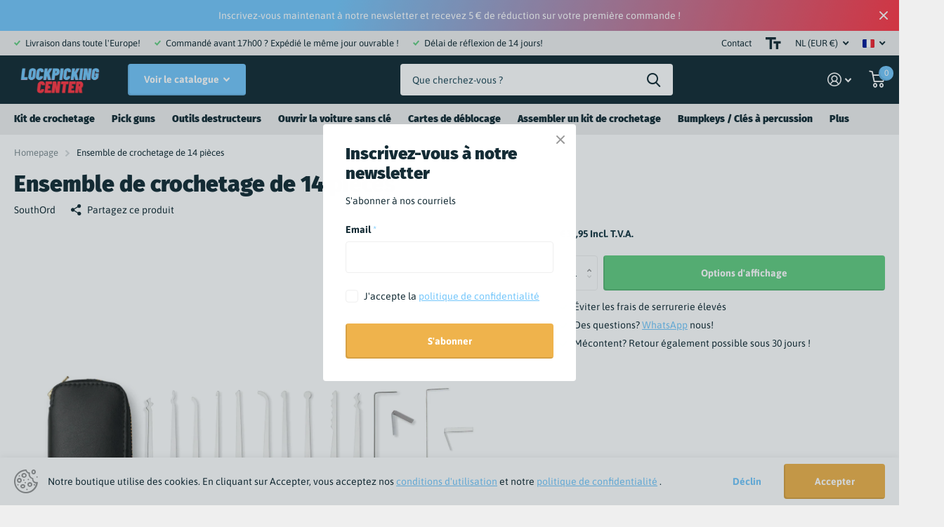

--- FILE ---
content_type: text/html; charset=utf-8
request_url: https://lockpickingcenter.com/fr/products/southord-14-pcs-lockpick-set
body_size: 28273
content:
<!doctype html>
<html lang="fr" data-theme="xtra" dir="ltr" class="no-js  ">
	<head>
		<meta charset="utf-8">
		<meta http-equiv="x-ua-compatible" content="ie=edge">
		<title>Ensemble de crochetage de 14 pièces &ndash; Lockpickingcenter.com</title><meta name="description" content="Les débutants peuvent partir du bon pied avec cet ensemble de 14 crochets de verrouillage de SOUTHORD. L&#39;ensemble se compose de quatorze outils de crochetage bien connus, y compris différents types de râteaux, un crochet à boule, plusieurs crochets à crochet et quatre clés de tension. Le tout peut être soigneusement ra"><meta name="theme-color" content="">
		<meta name="MobileOptimized" content="320">
		<meta name="HandheldFriendly" content="true">
		<meta name="viewport" content="width=device-width, initial-scale=1, minimum-scale=1, maximum-scale=5, viewport-fit=cover, shrink-to-fit=no">
		<meta name="msapplication-config" content="//lockpickingcenter.com/cdn/shop/t/2/assets/browserconfig.xml?v=52024572095365081671666172888">
		<link rel="canonical" href="https://lockpickingcenter.com/fr/products/southord-14-pcs-lockpick-set">
    <link rel="preconnect" href="https://cdn.shopify.com" crossorigin>
		<link rel="preconnect" href="https://fonts.shopifycdn.com" crossorigin><link rel="preload" as="style" href="//lockpickingcenter.com/cdn/shop/t/2/assets/screen.css?v=33395337246841088481666172888">
		<link rel="preload" as="style" href="//lockpickingcenter.com/cdn/shop/t/2/assets/screen-settings.css?v=119599328812908349721759333836">
		
		<link rel="preload" as="font" href="//lockpickingcenter.com/cdn/fonts/fira_sans/firasans_n9.001b0d6fb7e289c726535453a9547d94dcbe4048.woff2" type="font/woff2" crossorigin>
    <link rel="preload" as="font" href="//lockpickingcenter.com/cdn/fonts/asap/asap_n4.994be5d5211fe3b2dda4ebd41cf2b04f4dfe140e.woff2" type="font/woff2" crossorigin>
		<link rel="preload" as="font" href="//lockpickingcenter.com/cdn/shop/t/2/assets/icomoon.woff2?v=116079833694324411671666172887" crossorigin>
		<link media="screen" rel="stylesheet" href="//lockpickingcenter.com/cdn/shop/t/2/assets/screen.css?v=33395337246841088481666172888" id="core-css">
		
		<noscript><link rel="stylesheet" href="//lockpickingcenter.com/cdn/shop/t/2/assets/async-menu.css?v=75317865920152203141666172888"></noscript><link media="screen" rel="stylesheet" href="//lockpickingcenter.com/cdn/shop/t/2/assets/page-product.css?v=82418024544163855801666172886" id="product-css"><link media="screen" rel="stylesheet" href="//lockpickingcenter.com/cdn/shop/t/2/assets/screen-settings.css?v=119599328812908349721759333836" id="custom-css">
<link rel="icon" href="//lockpickingcenter.com/cdn/shop/files/L_C.png?crop=center&height=32&v=1666805132&width=32" type="image/png">
			<link rel="mask-icon" href="safari-pinned-tab.svg" color="#333333">
			<link rel="apple-touch-icon" href="apple-touch-icon.png"><link rel="manifest" href="//lockpickingcenter.com/cdn/shop/t/2/assets/manifest.json?v=69675086569049310631666172888">
		<link rel="preconnect" href="//cdn.shopify.com">
		<script>document.documentElement.classList.remove('no-js');</script>
		<meta name="msapplication-config" content="//lockpickingcenter.com/cdn/shop/t/2/assets/browserconfig.xml?v=52024572095365081671666172888">
<meta property="og:title" content="Ensemble de crochetage de 14 pièces">
<meta property="og:type" content="product">
<meta property="og:description" content="Les débutants peuvent partir du bon pied avec cet ensemble de 14 crochets de verrouillage de SOUTHORD. L&#39;ensemble se compose de quatorze outils de crochetage bien connus, y compris différents types de râteaux, un crochet à boule, plusieurs crochets à crochet et quatre clés de tension. Le tout peut être soigneusement ra">
<meta property="og:site_name" content="Lockpickingcenter.com">
<meta property="og:url" content="https://lockpickingcenter.com/fr/products/southord-14-pcs-lockpick-set">

  
  <meta property="product:price:amount" content="€33.95">
  <meta property="og:price:amount" content="€33.95">
  <meta property="og:price:currency" content="EUR">
  <meta property="og:availability" content="instock" />

<meta property="og:image" content="//lockpickingcenter.com/cdn/shop/products/PXS-14-20MP-UPDATE_1296x_e24780c7-f52f-4132-87f8-a119ca25691a.webp?crop=center&height=500&v=1669040435&width=600">

<meta name="twitter:title" content="Ensemble de crochetage de 14 pièces">
<meta name="twitter:description" content="Les débutants peuvent partir du bon pied avec cet ensemble de 14 crochets de verrouillage de SOUTHORD. L&#39;ensemble se compose de quatorze outils de crochetage bien connus, y compris différents types de râteaux, un crochet à boule, plusieurs crochets à crochet et quatre clés de tension. Le tout peut être soigneusement ra">
<meta name="twitter:site" content="Lockpickingcenter.com">

<meta property="twitter:image" content="//lockpickingcenter.com/cdn/shop/products/PXS-14-20MP-UPDATE_1296x_e24780c7-f52f-4132-87f8-a119ca25691a.webp?crop=center&height=500&v=1669040435&width=600">
<script type="application/ld+json">
  [{
        "@context": "http://schema.org",
        "@type": "Product",
        "name": "Ensemble de crochetage de 14 pièces",
        "url": "https://lockpickingcenter.com/fr/products/southord-14-pcs-lockpick-set","brand": "SouthOrd","description": " Les débutants peuvent partir du bon pied avec cet ensemble de 14 crochets de verrouillage de SOUTHORD. L'ensemble se compose de quatorze outils de crochetage bien connus, y compris différents types de râteaux, un crochet à boule, plusieurs crochets à crochet et quatre clés de tension. Le tout peut être soigneusement rangé dans le dossier en cuir.\n\n\n  Ensemble polyvalent pour débutants\n \n  Bonne qualité\n\n   Comprend un dossier de rangement en cuir\n\n\n","image": "//lockpickingcenter.com/cdn/shop/products/PXS-14-20MP-UPDATE_1296x_e24780c7-f52f-4132-87f8-a119ca25691a.webp?crop=center&height=500&v=1669040435&width=600","gtin8": "6095545395395","sku": "PXS-14","offers": {
          "@type": "Offer",
          "price": "€33.95",
          "url": "https://lockpickingcenter.com/fr/products/southord-14-pcs-lockpick-set",
          "priceValidUntil": "2027-01-22",
          "priceCurrency": "EUR"}
      },{
      "@context": "http://schema.org/",
      "@type": "Organization",
      "url": "https://lockpickingcenter.com/fr/products/southord-14-pcs-lockpick-set",
      "name": "Lockpickingcenter.com",
      "legalName": "Lockpickingcenter.com",
      "description": "Les débutants peuvent partir du bon pied avec cet ensemble de 14 crochets de verrouillage de SOUTHORD. L&#39;ensemble se compose de quatorze outils de crochetage bien connus, y compris différents types de râteaux, un crochet à boule, plusieurs crochets à crochet et quatre clés de tension. Le tout peut être soigneusement ra","contactPoint": {
        "@type": "ContactPoint",
        "contactType": "Customer service",
        "telephone": "0202101561"
      },
      "address": {
        "@type": "PostalAddress",
        "streetAddress": "Zeebergweg 6",
        "addressLocality": "Amsterdam",
        "postalCode": "1051 DE",
        "addressCountry": "PAYS-BAS"
      }
    },
    {
      "@context": "http://schema.org",
      "@type": "WebSite",
      "url": "https://lockpickingcenter.com/fr/products/southord-14-pcs-lockpick-set",
      "name": "Lockpickingcenter.com",
      "description": "Les débutants peuvent partir du bon pied avec cet ensemble de 14 crochets de verrouillage de SOUTHORD. L&#39;ensemble se compose de quatorze outils de crochetage bien connus, y compris différents types de râteaux, un crochet à boule, plusieurs crochets à crochet et quatre clés de tension. Le tout peut être soigneusement ra",
      "author": [
        {
          "@type": "Organization",
          "url": "https://www.someoneyouknow.online",
          "name": "Someoneyouknow",
          "address": {
            "@type": "PostalAddress",
            "streetAddress": "Wilhelminaplein 25",
            "addressLocality": "Eindhoven",
            "addressRegion": "NB",
            "postalCode": "5611 HG",
            "addressCountry": "NL"
          }
        }
      ]
    }
  ]
</script>

		<script>window.performance && window.performance.mark && window.performance.mark('shopify.content_for_header.start');</script><meta id="shopify-digital-wallet" name="shopify-digital-wallet" content="/66920939833/digital_wallets/dialog">
<meta name="shopify-checkout-api-token" content="35ee528b1c1b712cf96473aa63e4b5de">
<meta id="in-context-paypal-metadata" data-shop-id="66920939833" data-venmo-supported="false" data-environment="production" data-locale="fr_FR" data-paypal-v4="true" data-currency="EUR">
<link rel="alternate" hreflang="x-default" href="https://lockpickingcenter.com/products/southord-14-pcs-lockpick-set">
<link rel="alternate" hreflang="nl" href="https://lockpickingcenter.com/products/southord-14-pcs-lockpick-set">
<link rel="alternate" hreflang="de" href="https://lockpickingcenter.com/de/products/southord-14-pcs-lockpick-set">
<link rel="alternate" hreflang="es" href="https://lockpickingcenter.com/es/products/southord-14-pcs-lockpick-set">
<link rel="alternate" hreflang="it" href="https://lockpickingcenter.com/it/products/southord-14-pcs-lockpick-set">
<link rel="alternate" hreflang="fr" href="https://lockpickingcenter.com/fr/products/southord-14-pcs-lockpick-set">
<link rel="alternate" hreflang="en" href="https://lockpickingcenter.com/en/products/southord-14-pcs-lockpick-set">
<link rel="alternate" type="application/json+oembed" href="https://lockpickingcenter.com/fr/products/southord-14-pcs-lockpick-set.oembed">
<script async="async" src="/checkouts/internal/preloads.js?locale=fr-NL"></script>
<link rel="preconnect" href="https://shop.app" crossorigin="anonymous">
<script async="async" src="https://shop.app/checkouts/internal/preloads.js?locale=fr-NL&shop_id=66920939833" crossorigin="anonymous"></script>
<script id="apple-pay-shop-capabilities" type="application/json">{"shopId":66920939833,"countryCode":"NL","currencyCode":"EUR","merchantCapabilities":["supports3DS"],"merchantId":"gid:\/\/shopify\/Shop\/66920939833","merchantName":"Lockpickingcenter.com","requiredBillingContactFields":["postalAddress","email"],"requiredShippingContactFields":["postalAddress","email"],"shippingType":"shipping","supportedNetworks":["visa","maestro","masterCard","amex"],"total":{"type":"pending","label":"Lockpickingcenter.com","amount":"1.00"},"shopifyPaymentsEnabled":true,"supportsSubscriptions":true}</script>
<script id="shopify-features" type="application/json">{"accessToken":"35ee528b1c1b712cf96473aa63e4b5de","betas":["rich-media-storefront-analytics"],"domain":"lockpickingcenter.com","predictiveSearch":true,"shopId":66920939833,"locale":"fr"}</script>
<script>var Shopify = Shopify || {};
Shopify.shop = "lockpickingcenter-com.myshopify.com";
Shopify.locale = "fr";
Shopify.currency = {"active":"EUR","rate":"1.0"};
Shopify.country = "NL";
Shopify.theme = {"name":"Xtra","id":136505852217,"schema_name":"Xtra","schema_version":"1.0.2","theme_store_id":1609,"role":"main"};
Shopify.theme.handle = "null";
Shopify.theme.style = {"id":null,"handle":null};
Shopify.cdnHost = "lockpickingcenter.com/cdn";
Shopify.routes = Shopify.routes || {};
Shopify.routes.root = "/fr/";</script>
<script type="module">!function(o){(o.Shopify=o.Shopify||{}).modules=!0}(window);</script>
<script>!function(o){function n(){var o=[];function n(){o.push(Array.prototype.slice.apply(arguments))}return n.q=o,n}var t=o.Shopify=o.Shopify||{};t.loadFeatures=n(),t.autoloadFeatures=n()}(window);</script>
<script>
  window.ShopifyPay = window.ShopifyPay || {};
  window.ShopifyPay.apiHost = "shop.app\/pay";
  window.ShopifyPay.redirectState = null;
</script>
<script id="shop-js-analytics" type="application/json">{"pageType":"product"}</script>
<script defer="defer" async type="module" src="//lockpickingcenter.com/cdn/shopifycloud/shop-js/modules/v2/client.init-shop-cart-sync_INwxTpsh.fr.esm.js"></script>
<script defer="defer" async type="module" src="//lockpickingcenter.com/cdn/shopifycloud/shop-js/modules/v2/chunk.common_YNAa1F1g.esm.js"></script>
<script type="module">
  await import("//lockpickingcenter.com/cdn/shopifycloud/shop-js/modules/v2/client.init-shop-cart-sync_INwxTpsh.fr.esm.js");
await import("//lockpickingcenter.com/cdn/shopifycloud/shop-js/modules/v2/chunk.common_YNAa1F1g.esm.js");

  window.Shopify.SignInWithShop?.initShopCartSync?.({"fedCMEnabled":true,"windoidEnabled":true});

</script>
<script>
  window.Shopify = window.Shopify || {};
  if (!window.Shopify.featureAssets) window.Shopify.featureAssets = {};
  window.Shopify.featureAssets['shop-js'] = {"shop-cart-sync":["modules/v2/client.shop-cart-sync_BVs4vSl-.fr.esm.js","modules/v2/chunk.common_YNAa1F1g.esm.js"],"init-fed-cm":["modules/v2/client.init-fed-cm_CEmYoMXU.fr.esm.js","modules/v2/chunk.common_YNAa1F1g.esm.js"],"shop-button":["modules/v2/client.shop-button_BhVpOdEY.fr.esm.js","modules/v2/chunk.common_YNAa1F1g.esm.js"],"init-windoid":["modules/v2/client.init-windoid_DVncJssP.fr.esm.js","modules/v2/chunk.common_YNAa1F1g.esm.js"],"shop-cash-offers":["modules/v2/client.shop-cash-offers_CD5ChB-w.fr.esm.js","modules/v2/chunk.common_YNAa1F1g.esm.js","modules/v2/chunk.modal_DXhkN-5p.esm.js"],"shop-toast-manager":["modules/v2/client.shop-toast-manager_CMZA41xP.fr.esm.js","modules/v2/chunk.common_YNAa1F1g.esm.js"],"init-shop-email-lookup-coordinator":["modules/v2/client.init-shop-email-lookup-coordinator_Dxg3Qq63.fr.esm.js","modules/v2/chunk.common_YNAa1F1g.esm.js"],"pay-button":["modules/v2/client.pay-button_CApwTr-J.fr.esm.js","modules/v2/chunk.common_YNAa1F1g.esm.js"],"avatar":["modules/v2/client.avatar_BTnouDA3.fr.esm.js"],"init-shop-cart-sync":["modules/v2/client.init-shop-cart-sync_INwxTpsh.fr.esm.js","modules/v2/chunk.common_YNAa1F1g.esm.js"],"shop-login-button":["modules/v2/client.shop-login-button_Ctct7BR2.fr.esm.js","modules/v2/chunk.common_YNAa1F1g.esm.js","modules/v2/chunk.modal_DXhkN-5p.esm.js"],"init-customer-accounts-sign-up":["modules/v2/client.init-customer-accounts-sign-up_DTysEz83.fr.esm.js","modules/v2/client.shop-login-button_Ctct7BR2.fr.esm.js","modules/v2/chunk.common_YNAa1F1g.esm.js","modules/v2/chunk.modal_DXhkN-5p.esm.js"],"init-shop-for-new-customer-accounts":["modules/v2/client.init-shop-for-new-customer-accounts_wbmNjFX3.fr.esm.js","modules/v2/client.shop-login-button_Ctct7BR2.fr.esm.js","modules/v2/chunk.common_YNAa1F1g.esm.js","modules/v2/chunk.modal_DXhkN-5p.esm.js"],"init-customer-accounts":["modules/v2/client.init-customer-accounts_DqpN27KS.fr.esm.js","modules/v2/client.shop-login-button_Ctct7BR2.fr.esm.js","modules/v2/chunk.common_YNAa1F1g.esm.js","modules/v2/chunk.modal_DXhkN-5p.esm.js"],"shop-follow-button":["modules/v2/client.shop-follow-button_CBz8VXaE.fr.esm.js","modules/v2/chunk.common_YNAa1F1g.esm.js","modules/v2/chunk.modal_DXhkN-5p.esm.js"],"lead-capture":["modules/v2/client.lead-capture_Bo6pQGej.fr.esm.js","modules/v2/chunk.common_YNAa1F1g.esm.js","modules/v2/chunk.modal_DXhkN-5p.esm.js"],"checkout-modal":["modules/v2/client.checkout-modal_B_8gz53b.fr.esm.js","modules/v2/chunk.common_YNAa1F1g.esm.js","modules/v2/chunk.modal_DXhkN-5p.esm.js"],"shop-login":["modules/v2/client.shop-login_CTIGRVE1.fr.esm.js","modules/v2/chunk.common_YNAa1F1g.esm.js","modules/v2/chunk.modal_DXhkN-5p.esm.js"],"payment-terms":["modules/v2/client.payment-terms_BUSo56Mg.fr.esm.js","modules/v2/chunk.common_YNAa1F1g.esm.js","modules/v2/chunk.modal_DXhkN-5p.esm.js"]};
</script>
<script>(function() {
  var isLoaded = false;
  function asyncLoad() {
    if (isLoaded) return;
    isLoaded = true;
    var urls = ["https:\/\/connector-app.dhlparcel.nl\/scripts\/shopify.js?shop=lockpickingcenter-com.myshopify.com","https:\/\/ecommplugins-scripts.trustpilot.com\/v2.1\/js\/header.min.js?settings=eyJrZXkiOiJyV0NoeU55dlRtcGtXbWNBIiwicyI6Im5vbmUifQ==\u0026v=2.5\u0026shop=lockpickingcenter-com.myshopify.com","https:\/\/ecommplugins-trustboxsettings.trustpilot.com\/lockpickingcenter-com.myshopify.com.js?settings=1678389384354\u0026shop=lockpickingcenter-com.myshopify.com"];
    for (var i = 0; i < urls.length; i++) {
      var s = document.createElement('script');
      s.type = 'text/javascript';
      s.async = true;
      s.src = urls[i];
      var x = document.getElementsByTagName('script')[0];
      x.parentNode.insertBefore(s, x);
    }
  };
  if(window.attachEvent) {
    window.attachEvent('onload', asyncLoad);
  } else {
    window.addEventListener('load', asyncLoad, false);
  }
})();</script>
<script id="__st">var __st={"a":66920939833,"offset":3600,"reqid":"b7ffaaa3-a77e-4a2a-91d4-09107151b5b2-1769026857","pageurl":"lockpickingcenter.com\/fr\/products\/southord-14-pcs-lockpick-set","u":"9e34cc6bc95f","p":"product","rtyp":"product","rid":7963475902777};</script>
<script>window.ShopifyPaypalV4VisibilityTracking = true;</script>
<script id="captcha-bootstrap">!function(){'use strict';const t='contact',e='account',n='new_comment',o=[[t,t],['blogs',n],['comments',n],[t,'customer']],c=[[e,'customer_login'],[e,'guest_login'],[e,'recover_customer_password'],[e,'create_customer']],r=t=>t.map((([t,e])=>`form[action*='/${t}']:not([data-nocaptcha='true']) input[name='form_type'][value='${e}']`)).join(','),a=t=>()=>t?[...document.querySelectorAll(t)].map((t=>t.form)):[];function s(){const t=[...o],e=r(t);return a(e)}const i='password',u='form_key',d=['recaptcha-v3-token','g-recaptcha-response','h-captcha-response',i],f=()=>{try{return window.sessionStorage}catch{return}},m='__shopify_v',_=t=>t.elements[u];function p(t,e,n=!1){try{const o=window.sessionStorage,c=JSON.parse(o.getItem(e)),{data:r}=function(t){const{data:e,action:n}=t;return t[m]||n?{data:e,action:n}:{data:t,action:n}}(c);for(const[e,n]of Object.entries(r))t.elements[e]&&(t.elements[e].value=n);n&&o.removeItem(e)}catch(o){console.error('form repopulation failed',{error:o})}}const l='form_type',E='cptcha';function T(t){t.dataset[E]=!0}const w=window,h=w.document,L='Shopify',v='ce_forms',y='captcha';let A=!1;((t,e)=>{const n=(g='f06e6c50-85a8-45c8-87d0-21a2b65856fe',I='https://cdn.shopify.com/shopifycloud/storefront-forms-hcaptcha/ce_storefront_forms_captcha_hcaptcha.v1.5.2.iife.js',D={infoText:'Protégé par hCaptcha',privacyText:'Confidentialité',termsText:'Conditions'},(t,e,n)=>{const o=w[L][v],c=o.bindForm;if(c)return c(t,g,e,D).then(n);var r;o.q.push([[t,g,e,D],n]),r=I,A||(h.body.append(Object.assign(h.createElement('script'),{id:'captcha-provider',async:!0,src:r})),A=!0)});var g,I,D;w[L]=w[L]||{},w[L][v]=w[L][v]||{},w[L][v].q=[],w[L][y]=w[L][y]||{},w[L][y].protect=function(t,e){n(t,void 0,e),T(t)},Object.freeze(w[L][y]),function(t,e,n,w,h,L){const[v,y,A,g]=function(t,e,n){const i=e?o:[],u=t?c:[],d=[...i,...u],f=r(d),m=r(i),_=r(d.filter((([t,e])=>n.includes(e))));return[a(f),a(m),a(_),s()]}(w,h,L),I=t=>{const e=t.target;return e instanceof HTMLFormElement?e:e&&e.form},D=t=>v().includes(t);t.addEventListener('submit',(t=>{const e=I(t);if(!e)return;const n=D(e)&&!e.dataset.hcaptchaBound&&!e.dataset.recaptchaBound,o=_(e),c=g().includes(e)&&(!o||!o.value);(n||c)&&t.preventDefault(),c&&!n&&(function(t){try{if(!f())return;!function(t){const e=f();if(!e)return;const n=_(t);if(!n)return;const o=n.value;o&&e.removeItem(o)}(t);const e=Array.from(Array(32),(()=>Math.random().toString(36)[2])).join('');!function(t,e){_(t)||t.append(Object.assign(document.createElement('input'),{type:'hidden',name:u})),t.elements[u].value=e}(t,e),function(t,e){const n=f();if(!n)return;const o=[...t.querySelectorAll(`input[type='${i}']`)].map((({name:t})=>t)),c=[...d,...o],r={};for(const[a,s]of new FormData(t).entries())c.includes(a)||(r[a]=s);n.setItem(e,JSON.stringify({[m]:1,action:t.action,data:r}))}(t,e)}catch(e){console.error('failed to persist form',e)}}(e),e.submit())}));const S=(t,e)=>{t&&!t.dataset[E]&&(n(t,e.some((e=>e===t))),T(t))};for(const o of['focusin','change'])t.addEventListener(o,(t=>{const e=I(t);D(e)&&S(e,y())}));const B=e.get('form_key'),M=e.get(l),P=B&&M;t.addEventListener('DOMContentLoaded',(()=>{const t=y();if(P)for(const e of t)e.elements[l].value===M&&p(e,B);[...new Set([...A(),...v().filter((t=>'true'===t.dataset.shopifyCaptcha))])].forEach((e=>S(e,t)))}))}(h,new URLSearchParams(w.location.search),n,t,e,['guest_login'])})(!0,!0)}();</script>
<script integrity="sha256-4kQ18oKyAcykRKYeNunJcIwy7WH5gtpwJnB7kiuLZ1E=" data-source-attribution="shopify.loadfeatures" defer="defer" src="//lockpickingcenter.com/cdn/shopifycloud/storefront/assets/storefront/load_feature-a0a9edcb.js" crossorigin="anonymous"></script>
<script crossorigin="anonymous" defer="defer" src="//lockpickingcenter.com/cdn/shopifycloud/storefront/assets/shopify_pay/storefront-65b4c6d7.js?v=20250812"></script>
<script data-source-attribution="shopify.dynamic_checkout.dynamic.init">var Shopify=Shopify||{};Shopify.PaymentButton=Shopify.PaymentButton||{isStorefrontPortableWallets:!0,init:function(){window.Shopify.PaymentButton.init=function(){};var t=document.createElement("script");t.src="https://lockpickingcenter.com/cdn/shopifycloud/portable-wallets/latest/portable-wallets.fr.js",t.type="module",document.head.appendChild(t)}};
</script>
<script data-source-attribution="shopify.dynamic_checkout.buyer_consent">
  function portableWalletsHideBuyerConsent(e){var t=document.getElementById("shopify-buyer-consent"),n=document.getElementById("shopify-subscription-policy-button");t&&n&&(t.classList.add("hidden"),t.setAttribute("aria-hidden","true"),n.removeEventListener("click",e))}function portableWalletsShowBuyerConsent(e){var t=document.getElementById("shopify-buyer-consent"),n=document.getElementById("shopify-subscription-policy-button");t&&n&&(t.classList.remove("hidden"),t.removeAttribute("aria-hidden"),n.addEventListener("click",e))}window.Shopify?.PaymentButton&&(window.Shopify.PaymentButton.hideBuyerConsent=portableWalletsHideBuyerConsent,window.Shopify.PaymentButton.showBuyerConsent=portableWalletsShowBuyerConsent);
</script>
<script data-source-attribution="shopify.dynamic_checkout.cart.bootstrap">document.addEventListener("DOMContentLoaded",(function(){function t(){return document.querySelector("shopify-accelerated-checkout-cart, shopify-accelerated-checkout")}if(t())Shopify.PaymentButton.init();else{new MutationObserver((function(e,n){t()&&(Shopify.PaymentButton.init(),n.disconnect())})).observe(document.body,{childList:!0,subtree:!0})}}));
</script>
<link id="shopify-accelerated-checkout-styles" rel="stylesheet" media="screen" href="https://lockpickingcenter.com/cdn/shopifycloud/portable-wallets/latest/accelerated-checkout-backwards-compat.css" crossorigin="anonymous">
<style id="shopify-accelerated-checkout-cart">
        #shopify-buyer-consent {
  margin-top: 1em;
  display: inline-block;
  width: 100%;
}

#shopify-buyer-consent.hidden {
  display: none;
}

#shopify-subscription-policy-button {
  background: none;
  border: none;
  padding: 0;
  text-decoration: underline;
  font-size: inherit;
  cursor: pointer;
}

#shopify-subscription-policy-button::before {
  box-shadow: none;
}

      </style>

<script>window.performance && window.performance.mark && window.performance.mark('shopify.content_for_header.end');</script>
		
	<link href="https://monorail-edge.shopifysvc.com" rel="dns-prefetch">
<script>(function(){if ("sendBeacon" in navigator && "performance" in window) {try {var session_token_from_headers = performance.getEntriesByType('navigation')[0].serverTiming.find(x => x.name == '_s').description;} catch {var session_token_from_headers = undefined;}var session_cookie_matches = document.cookie.match(/_shopify_s=([^;]*)/);var session_token_from_cookie = session_cookie_matches && session_cookie_matches.length === 2 ? session_cookie_matches[1] : "";var session_token = session_token_from_headers || session_token_from_cookie || "";function handle_abandonment_event(e) {var entries = performance.getEntries().filter(function(entry) {return /monorail-edge.shopifysvc.com/.test(entry.name);});if (!window.abandonment_tracked && entries.length === 0) {window.abandonment_tracked = true;var currentMs = Date.now();var navigation_start = performance.timing.navigationStart;var payload = {shop_id: 66920939833,url: window.location.href,navigation_start,duration: currentMs - navigation_start,session_token,page_type: "product"};window.navigator.sendBeacon("https://monorail-edge.shopifysvc.com/v1/produce", JSON.stringify({schema_id: "online_store_buyer_site_abandonment/1.1",payload: payload,metadata: {event_created_at_ms: currentMs,event_sent_at_ms: currentMs}}));}}window.addEventListener('pagehide', handle_abandonment_event);}}());</script>
<script id="web-pixels-manager-setup">(function e(e,d,r,n,o){if(void 0===o&&(o={}),!Boolean(null===(a=null===(i=window.Shopify)||void 0===i?void 0:i.analytics)||void 0===a?void 0:a.replayQueue)){var i,a;window.Shopify=window.Shopify||{};var t=window.Shopify;t.analytics=t.analytics||{};var s=t.analytics;s.replayQueue=[],s.publish=function(e,d,r){return s.replayQueue.push([e,d,r]),!0};try{self.performance.mark("wpm:start")}catch(e){}var l=function(){var e={modern:/Edge?\/(1{2}[4-9]|1[2-9]\d|[2-9]\d{2}|\d{4,})\.\d+(\.\d+|)|Firefox\/(1{2}[4-9]|1[2-9]\d|[2-9]\d{2}|\d{4,})\.\d+(\.\d+|)|Chrom(ium|e)\/(9{2}|\d{3,})\.\d+(\.\d+|)|(Maci|X1{2}).+ Version\/(15\.\d+|(1[6-9]|[2-9]\d|\d{3,})\.\d+)([,.]\d+|)( \(\w+\)|)( Mobile\/\w+|) Safari\/|Chrome.+OPR\/(9{2}|\d{3,})\.\d+\.\d+|(CPU[ +]OS|iPhone[ +]OS|CPU[ +]iPhone|CPU IPhone OS|CPU iPad OS)[ +]+(15[._]\d+|(1[6-9]|[2-9]\d|\d{3,})[._]\d+)([._]\d+|)|Android:?[ /-](13[3-9]|1[4-9]\d|[2-9]\d{2}|\d{4,})(\.\d+|)(\.\d+|)|Android.+Firefox\/(13[5-9]|1[4-9]\d|[2-9]\d{2}|\d{4,})\.\d+(\.\d+|)|Android.+Chrom(ium|e)\/(13[3-9]|1[4-9]\d|[2-9]\d{2}|\d{4,})\.\d+(\.\d+|)|SamsungBrowser\/([2-9]\d|\d{3,})\.\d+/,legacy:/Edge?\/(1[6-9]|[2-9]\d|\d{3,})\.\d+(\.\d+|)|Firefox\/(5[4-9]|[6-9]\d|\d{3,})\.\d+(\.\d+|)|Chrom(ium|e)\/(5[1-9]|[6-9]\d|\d{3,})\.\d+(\.\d+|)([\d.]+$|.*Safari\/(?![\d.]+ Edge\/[\d.]+$))|(Maci|X1{2}).+ Version\/(10\.\d+|(1[1-9]|[2-9]\d|\d{3,})\.\d+)([,.]\d+|)( \(\w+\)|)( Mobile\/\w+|) Safari\/|Chrome.+OPR\/(3[89]|[4-9]\d|\d{3,})\.\d+\.\d+|(CPU[ +]OS|iPhone[ +]OS|CPU[ +]iPhone|CPU IPhone OS|CPU iPad OS)[ +]+(10[._]\d+|(1[1-9]|[2-9]\d|\d{3,})[._]\d+)([._]\d+|)|Android:?[ /-](13[3-9]|1[4-9]\d|[2-9]\d{2}|\d{4,})(\.\d+|)(\.\d+|)|Mobile Safari.+OPR\/([89]\d|\d{3,})\.\d+\.\d+|Android.+Firefox\/(13[5-9]|1[4-9]\d|[2-9]\d{2}|\d{4,})\.\d+(\.\d+|)|Android.+Chrom(ium|e)\/(13[3-9]|1[4-9]\d|[2-9]\d{2}|\d{4,})\.\d+(\.\d+|)|Android.+(UC? ?Browser|UCWEB|U3)[ /]?(15\.([5-9]|\d{2,})|(1[6-9]|[2-9]\d|\d{3,})\.\d+)\.\d+|SamsungBrowser\/(5\.\d+|([6-9]|\d{2,})\.\d+)|Android.+MQ{2}Browser\/(14(\.(9|\d{2,})|)|(1[5-9]|[2-9]\d|\d{3,})(\.\d+|))(\.\d+|)|K[Aa][Ii]OS\/(3\.\d+|([4-9]|\d{2,})\.\d+)(\.\d+|)/},d=e.modern,r=e.legacy,n=navigator.userAgent;return n.match(d)?"modern":n.match(r)?"legacy":"unknown"}(),u="modern"===l?"modern":"legacy",c=(null!=n?n:{modern:"",legacy:""})[u],f=function(e){return[e.baseUrl,"/wpm","/b",e.hashVersion,"modern"===e.buildTarget?"m":"l",".js"].join("")}({baseUrl:d,hashVersion:r,buildTarget:u}),m=function(e){var d=e.version,r=e.bundleTarget,n=e.surface,o=e.pageUrl,i=e.monorailEndpoint;return{emit:function(e){var a=e.status,t=e.errorMsg,s=(new Date).getTime(),l=JSON.stringify({metadata:{event_sent_at_ms:s},events:[{schema_id:"web_pixels_manager_load/3.1",payload:{version:d,bundle_target:r,page_url:o,status:a,surface:n,error_msg:t},metadata:{event_created_at_ms:s}}]});if(!i)return console&&console.warn&&console.warn("[Web Pixels Manager] No Monorail endpoint provided, skipping logging."),!1;try{return self.navigator.sendBeacon.bind(self.navigator)(i,l)}catch(e){}var u=new XMLHttpRequest;try{return u.open("POST",i,!0),u.setRequestHeader("Content-Type","text/plain"),u.send(l),!0}catch(e){return console&&console.warn&&console.warn("[Web Pixels Manager] Got an unhandled error while logging to Monorail."),!1}}}}({version:r,bundleTarget:l,surface:e.surface,pageUrl:self.location.href,monorailEndpoint:e.monorailEndpoint});try{o.browserTarget=l,function(e){var d=e.src,r=e.async,n=void 0===r||r,o=e.onload,i=e.onerror,a=e.sri,t=e.scriptDataAttributes,s=void 0===t?{}:t,l=document.createElement("script"),u=document.querySelector("head"),c=document.querySelector("body");if(l.async=n,l.src=d,a&&(l.integrity=a,l.crossOrigin="anonymous"),s)for(var f in s)if(Object.prototype.hasOwnProperty.call(s,f))try{l.dataset[f]=s[f]}catch(e){}if(o&&l.addEventListener("load",o),i&&l.addEventListener("error",i),u)u.appendChild(l);else{if(!c)throw new Error("Did not find a head or body element to append the script");c.appendChild(l)}}({src:f,async:!0,onload:function(){if(!function(){var e,d;return Boolean(null===(d=null===(e=window.Shopify)||void 0===e?void 0:e.analytics)||void 0===d?void 0:d.initialized)}()){var d=window.webPixelsManager.init(e)||void 0;if(d){var r=window.Shopify.analytics;r.replayQueue.forEach((function(e){var r=e[0],n=e[1],o=e[2];d.publishCustomEvent(r,n,o)})),r.replayQueue=[],r.publish=d.publishCustomEvent,r.visitor=d.visitor,r.initialized=!0}}},onerror:function(){return m.emit({status:"failed",errorMsg:"".concat(f," has failed to load")})},sri:function(e){var d=/^sha384-[A-Za-z0-9+/=]+$/;return"string"==typeof e&&d.test(e)}(c)?c:"",scriptDataAttributes:o}),m.emit({status:"loading"})}catch(e){m.emit({status:"failed",errorMsg:(null==e?void 0:e.message)||"Unknown error"})}}})({shopId: 66920939833,storefrontBaseUrl: "https://lockpickingcenter.com",extensionsBaseUrl: "https://extensions.shopifycdn.com/cdn/shopifycloud/web-pixels-manager",monorailEndpoint: "https://monorail-edge.shopifysvc.com/unstable/produce_batch",surface: "storefront-renderer",enabledBetaFlags: ["2dca8a86"],webPixelsConfigList: [{"id":"shopify-app-pixel","configuration":"{}","eventPayloadVersion":"v1","runtimeContext":"STRICT","scriptVersion":"0450","apiClientId":"shopify-pixel","type":"APP","privacyPurposes":["ANALYTICS","MARKETING"]},{"id":"shopify-custom-pixel","eventPayloadVersion":"v1","runtimeContext":"LAX","scriptVersion":"0450","apiClientId":"shopify-pixel","type":"CUSTOM","privacyPurposes":["ANALYTICS","MARKETING"]}],isMerchantRequest: false,initData: {"shop":{"name":"Lockpickingcenter.com","paymentSettings":{"currencyCode":"EUR"},"myshopifyDomain":"lockpickingcenter-com.myshopify.com","countryCode":"NL","storefrontUrl":"https:\/\/lockpickingcenter.com\/fr"},"customer":null,"cart":null,"checkout":null,"productVariants":[{"price":{"amount":33.95,"currencyCode":"EUR"},"product":{"title":"Ensemble de crochetage de 14 pièces","vendor":"SouthOrd","id":"7963475902777","untranslatedTitle":"Ensemble de crochetage de 14 pièces","url":"\/fr\/products\/southord-14-pcs-lockpick-set","type":""},"id":"43643557052729","image":{"src":"\/\/lockpickingcenter.com\/cdn\/shop\/products\/PXS-14-20MP-UPDATE_1296x_e24780c7-f52f-4132-87f8-a119ca25691a.webp?v=1669040435"},"sku":"PXS-14","title":"Default Title","untranslatedTitle":"Default Title"}],"purchasingCompany":null},},"https://lockpickingcenter.com/cdn","fcfee988w5aeb613cpc8e4bc33m6693e112",{"modern":"","legacy":""},{"shopId":"66920939833","storefrontBaseUrl":"https:\/\/lockpickingcenter.com","extensionBaseUrl":"https:\/\/extensions.shopifycdn.com\/cdn\/shopifycloud\/web-pixels-manager","surface":"storefront-renderer","enabledBetaFlags":"[\"2dca8a86\"]","isMerchantRequest":"false","hashVersion":"fcfee988w5aeb613cpc8e4bc33m6693e112","publish":"custom","events":"[[\"page_viewed\",{}],[\"product_viewed\",{\"productVariant\":{\"price\":{\"amount\":33.95,\"currencyCode\":\"EUR\"},\"product\":{\"title\":\"Ensemble de crochetage de 14 pièces\",\"vendor\":\"SouthOrd\",\"id\":\"7963475902777\",\"untranslatedTitle\":\"Ensemble de crochetage de 14 pièces\",\"url\":\"\/fr\/products\/southord-14-pcs-lockpick-set\",\"type\":\"\"},\"id\":\"43643557052729\",\"image\":{\"src\":\"\/\/lockpickingcenter.com\/cdn\/shop\/products\/PXS-14-20MP-UPDATE_1296x_e24780c7-f52f-4132-87f8-a119ca25691a.webp?v=1669040435\"},\"sku\":\"PXS-14\",\"title\":\"Default Title\",\"untranslatedTitle\":\"Default Title\"}}]]"});</script><script>
  window.ShopifyAnalytics = window.ShopifyAnalytics || {};
  window.ShopifyAnalytics.meta = window.ShopifyAnalytics.meta || {};
  window.ShopifyAnalytics.meta.currency = 'EUR';
  var meta = {"product":{"id":7963475902777,"gid":"gid:\/\/shopify\/Product\/7963475902777","vendor":"SouthOrd","type":"","handle":"southord-14-pcs-lockpick-set","variants":[{"id":43643557052729,"price":3395,"name":"Ensemble de crochetage de 14 pièces","public_title":null,"sku":"PXS-14"}],"remote":false},"page":{"pageType":"product","resourceType":"product","resourceId":7963475902777,"requestId":"b7ffaaa3-a77e-4a2a-91d4-09107151b5b2-1769026857"}};
  for (var attr in meta) {
    window.ShopifyAnalytics.meta[attr] = meta[attr];
  }
</script>
<script class="analytics">
  (function () {
    var customDocumentWrite = function(content) {
      var jquery = null;

      if (window.jQuery) {
        jquery = window.jQuery;
      } else if (window.Checkout && window.Checkout.$) {
        jquery = window.Checkout.$;
      }

      if (jquery) {
        jquery('body').append(content);
      }
    };

    var hasLoggedConversion = function(token) {
      if (token) {
        return document.cookie.indexOf('loggedConversion=' + token) !== -1;
      }
      return false;
    }

    var setCookieIfConversion = function(token) {
      if (token) {
        var twoMonthsFromNow = new Date(Date.now());
        twoMonthsFromNow.setMonth(twoMonthsFromNow.getMonth() + 2);

        document.cookie = 'loggedConversion=' + token + '; expires=' + twoMonthsFromNow;
      }
    }

    var trekkie = window.ShopifyAnalytics.lib = window.trekkie = window.trekkie || [];
    if (trekkie.integrations) {
      return;
    }
    trekkie.methods = [
      'identify',
      'page',
      'ready',
      'track',
      'trackForm',
      'trackLink'
    ];
    trekkie.factory = function(method) {
      return function() {
        var args = Array.prototype.slice.call(arguments);
        args.unshift(method);
        trekkie.push(args);
        return trekkie;
      };
    };
    for (var i = 0; i < trekkie.methods.length; i++) {
      var key = trekkie.methods[i];
      trekkie[key] = trekkie.factory(key);
    }
    trekkie.load = function(config) {
      trekkie.config = config || {};
      trekkie.config.initialDocumentCookie = document.cookie;
      var first = document.getElementsByTagName('script')[0];
      var script = document.createElement('script');
      script.type = 'text/javascript';
      script.onerror = function(e) {
        var scriptFallback = document.createElement('script');
        scriptFallback.type = 'text/javascript';
        scriptFallback.onerror = function(error) {
                var Monorail = {
      produce: function produce(monorailDomain, schemaId, payload) {
        var currentMs = new Date().getTime();
        var event = {
          schema_id: schemaId,
          payload: payload,
          metadata: {
            event_created_at_ms: currentMs,
            event_sent_at_ms: currentMs
          }
        };
        return Monorail.sendRequest("https://" + monorailDomain + "/v1/produce", JSON.stringify(event));
      },
      sendRequest: function sendRequest(endpointUrl, payload) {
        // Try the sendBeacon API
        if (window && window.navigator && typeof window.navigator.sendBeacon === 'function' && typeof window.Blob === 'function' && !Monorail.isIos12()) {
          var blobData = new window.Blob([payload], {
            type: 'text/plain'
          });

          if (window.navigator.sendBeacon(endpointUrl, blobData)) {
            return true;
          } // sendBeacon was not successful

        } // XHR beacon

        var xhr = new XMLHttpRequest();

        try {
          xhr.open('POST', endpointUrl);
          xhr.setRequestHeader('Content-Type', 'text/plain');
          xhr.send(payload);
        } catch (e) {
          console.log(e);
        }

        return false;
      },
      isIos12: function isIos12() {
        return window.navigator.userAgent.lastIndexOf('iPhone; CPU iPhone OS 12_') !== -1 || window.navigator.userAgent.lastIndexOf('iPad; CPU OS 12_') !== -1;
      }
    };
    Monorail.produce('monorail-edge.shopifysvc.com',
      'trekkie_storefront_load_errors/1.1',
      {shop_id: 66920939833,
      theme_id: 136505852217,
      app_name: "storefront",
      context_url: window.location.href,
      source_url: "//lockpickingcenter.com/cdn/s/trekkie.storefront.cd680fe47e6c39ca5d5df5f0a32d569bc48c0f27.min.js"});

        };
        scriptFallback.async = true;
        scriptFallback.src = '//lockpickingcenter.com/cdn/s/trekkie.storefront.cd680fe47e6c39ca5d5df5f0a32d569bc48c0f27.min.js';
        first.parentNode.insertBefore(scriptFallback, first);
      };
      script.async = true;
      script.src = '//lockpickingcenter.com/cdn/s/trekkie.storefront.cd680fe47e6c39ca5d5df5f0a32d569bc48c0f27.min.js';
      first.parentNode.insertBefore(script, first);
    };
    trekkie.load(
      {"Trekkie":{"appName":"storefront","development":false,"defaultAttributes":{"shopId":66920939833,"isMerchantRequest":null,"themeId":136505852217,"themeCityHash":"1726974281697422354","contentLanguage":"fr","currency":"EUR","eventMetadataId":"96070335-708a-4e6e-93e7-861b96e90906"},"isServerSideCookieWritingEnabled":true,"monorailRegion":"shop_domain","enabledBetaFlags":["65f19447"]},"Session Attribution":{},"S2S":{"facebookCapiEnabled":false,"source":"trekkie-storefront-renderer","apiClientId":580111}}
    );

    var loaded = false;
    trekkie.ready(function() {
      if (loaded) return;
      loaded = true;

      window.ShopifyAnalytics.lib = window.trekkie;

      var originalDocumentWrite = document.write;
      document.write = customDocumentWrite;
      try { window.ShopifyAnalytics.merchantGoogleAnalytics.call(this); } catch(error) {};
      document.write = originalDocumentWrite;

      window.ShopifyAnalytics.lib.page(null,{"pageType":"product","resourceType":"product","resourceId":7963475902777,"requestId":"b7ffaaa3-a77e-4a2a-91d4-09107151b5b2-1769026857","shopifyEmitted":true});

      var match = window.location.pathname.match(/checkouts\/(.+)\/(thank_you|post_purchase)/)
      var token = match? match[1]: undefined;
      if (!hasLoggedConversion(token)) {
        setCookieIfConversion(token);
        window.ShopifyAnalytics.lib.track("Viewed Product",{"currency":"EUR","variantId":43643557052729,"productId":7963475902777,"productGid":"gid:\/\/shopify\/Product\/7963475902777","name":"Ensemble de crochetage de 14 pièces","price":"33.95","sku":"PXS-14","brand":"SouthOrd","variant":null,"category":"","nonInteraction":true,"remote":false},undefined,undefined,{"shopifyEmitted":true});
      window.ShopifyAnalytics.lib.track("monorail:\/\/trekkie_storefront_viewed_product\/1.1",{"currency":"EUR","variantId":43643557052729,"productId":7963475902777,"productGid":"gid:\/\/shopify\/Product\/7963475902777","name":"Ensemble de crochetage de 14 pièces","price":"33.95","sku":"PXS-14","brand":"SouthOrd","variant":null,"category":"","nonInteraction":true,"remote":false,"referer":"https:\/\/lockpickingcenter.com\/fr\/products\/southord-14-pcs-lockpick-set"});
      }
    });


        var eventsListenerScript = document.createElement('script');
        eventsListenerScript.async = true;
        eventsListenerScript.src = "//lockpickingcenter.com/cdn/shopifycloud/storefront/assets/shop_events_listener-3da45d37.js";
        document.getElementsByTagName('head')[0].appendChild(eventsListenerScript);

})();</script>
<script
  defer
  src="https://lockpickingcenter.com/cdn/shopifycloud/perf-kit/shopify-perf-kit-3.0.4.min.js"
  data-application="storefront-renderer"
  data-shop-id="66920939833"
  data-render-region="gcp-us-east1"
  data-page-type="product"
  data-theme-instance-id="136505852217"
  data-theme-name="Xtra"
  data-theme-version="1.0.2"
  data-monorail-region="shop_domain"
  data-resource-timing-sampling-rate="10"
  data-shs="true"
  data-shs-beacon="true"
  data-shs-export-with-fetch="true"
  data-shs-logs-sample-rate="1"
  data-shs-beacon-endpoint="https://lockpickingcenter.com/api/collect"
></script>
</head>
	<body class="template-product"><div id="shopify-section-announcement-bar" class="shopify-section"><div class="text-center">
    <div>
      <p>
        Inscrivez-vous maintenant à notre newsletter et recevez 5 € de réduction sur votre première commande !
      </p>
    </div><style data-shopify>:root {
      --custom_alert_bg: var(--dark_gradient_bg);
      --custom_alert_fg: var(--dark_fg);
    }</style></div>



</div><div id="root"><div id="shopify-section-header" class="shopify-section">
<script>document.documentElement.classList.add('t1sr-mobile');</script><nav id="skip">
  <ul>
    <li><a href="/" accesskey="a" class="link-accessible">Basculer le mode d&#39;accessibilité (a)</a></li>
    <li><a href="/" accesskey="h">Aller à la page d&#39;accueil (h)</a></li>
    <li><a href="#nav" accesskey="n">Aller à la navigation (n)</a></li>
    <li><a href="/fr/search" aria-controls="search" accesskey="s">Aller à la recherche (s)</a></li>
    <li><a href="#content" accesskey="c">Aller au contenu (c)</a></li>
    <li><a href="#shopify-section-footer" accesskey="f">Aller au pied de page (f)</a></li>
  </ul>
</nav>
<div id="header-outer"><nav id="nav-top"><ul class="l4us mobile-text-center" data-autoplay=3000><li >
                Livraison dans toute l'Europe!
              </li><li >
                Commandé avant 17h00 ? Expédié le même jour ouvrable !
              </li><li >
                Délai de réflexion de 14 jours!
              </li></ul><ul data-type="top-nav">
        <li><a href="/fr/pages/contact">Contact</a></li>
        <li><a href="./" class="link-accessible" aria-label="Basculer le mode d&#39;accessibilité"><i aria-hidden="true" class="icon-text-size"></i> <span class="hidden">Basculer le mode d&#39;accessibilité</span></a></li>




  <li class="sub currency" data-title="Pays/région">
    <a class="toggle" href="./">
      <span class="mobile-hide">NL&nbsp;(EUR&nbsp;€)</span>
      <span class="hidden">Menu</span>
    </a><form method="post" action="/fr/localization" id="localization_form" accept-charset="UTF-8" class="localization-form" enctype="multipart/form-data"><input type="hidden" name="form_type" value="localization" /><input type="hidden" name="utf8" value="✓" /><input type="hidden" name="_method" value="put" /><input type="hidden" name="return_to" value="/fr/products/southord-14-pcs-lockpick-set" /><ul><li>
          <a href="#" data-value="AL">
            Albanie&nbsp;<span>(ALL&nbsp;L)</span>
          </a>
        </li><li>
          <a href="#" data-value="DE">
            Allemagne&nbsp;<span>(EUR&nbsp;€)</span>
          </a>
        </li><li>
          <a href="#" data-value="AD">
            Andorre&nbsp;<span>(EUR&nbsp;€)</span>
          </a>
        </li><li>
          <a href="#" data-value="AM">
            Arménie&nbsp;<span>(AMD&nbsp;դր.)</span>
          </a>
        </li><li>
          <a href="#" data-value="AT">
            Autriche&nbsp;<span>(EUR&nbsp;€)</span>
          </a>
        </li><li>
          <a href="#" data-value="BE">
            Belgique&nbsp;<span>(EUR&nbsp;€)</span>
          </a>
        </li><li>
          <a href="#" data-value="BY">
            Biélorussie&nbsp;<span>(EUR&nbsp;€)</span>
          </a>
        </li><li>
          <a href="#" data-value="BA">
            Bosnie-Herzégovine&nbsp;<span>(BAM&nbsp;КМ)</span>
          </a>
        </li><li>
          <a href="#" data-value="BG">
            Bulgarie&nbsp;<span>(EUR&nbsp;€)</span>
          </a>
        </li><li>
          <a href="#" data-value="CY">
            Chypre&nbsp;<span>(EUR&nbsp;€)</span>
          </a>
        </li><li>
          <a href="#" data-value="HR">
            Croatie&nbsp;<span>(EUR&nbsp;€)</span>
          </a>
        </li><li>
          <a href="#" data-value="DK">
            Danemark&nbsp;<span>(DKK&nbsp;kr.)</span>
          </a>
        </li><li>
          <a href="#" data-value="ES">
            Espagne&nbsp;<span>(EUR&nbsp;€)</span>
          </a>
        </li><li>
          <a href="#" data-value="EE">
            Estonie&nbsp;<span>(EUR&nbsp;€)</span>
          </a>
        </li><li>
          <a href="#" data-value="VA">
            État de la Cité du Vatican&nbsp;<span>(EUR&nbsp;€)</span>
          </a>
        </li><li>
          <a href="#" data-value="US">
            États-Unis&nbsp;<span>(USD&nbsp;$)</span>
          </a>
        </li><li>
          <a href="#" data-value="FI">
            Finlande&nbsp;<span>(EUR&nbsp;€)</span>
          </a>
        </li><li>
          <a href="#" data-value="FR">
            France&nbsp;<span>(EUR&nbsp;€)</span>
          </a>
        </li><li>
          <a href="#" data-value="GE">
            Géorgie&nbsp;<span>(EUR&nbsp;€)</span>
          </a>
        </li><li>
          <a href="#" data-value="GI">
            Gibraltar&nbsp;<span>(GBP&nbsp;£)</span>
          </a>
        </li><li>
          <a href="#" data-value="GR">
            Grèce&nbsp;<span>(EUR&nbsp;€)</span>
          </a>
        </li><li>
          <a href="#" data-value="GL">
            Groenland&nbsp;<span>(DKK&nbsp;kr.)</span>
          </a>
        </li><li>
          <a href="#" data-value="GP">
            Guadeloupe&nbsp;<span>(EUR&nbsp;€)</span>
          </a>
        </li><li>
          <a href="#" data-value="GG">
            Guernesey&nbsp;<span>(GBP&nbsp;£)</span>
          </a>
        </li><li>
          <a href="#" data-value="HU">
            Hongrie&nbsp;<span>(HUF&nbsp;Ft)</span>
          </a>
        </li><li>
          <a href="#" data-value="IM">
            Île de Man&nbsp;<span>(GBP&nbsp;£)</span>
          </a>
        </li><li>
          <a href="#" data-value="AX">
            Îles Åland&nbsp;<span>(EUR&nbsp;€)</span>
          </a>
        </li><li>
          <a href="#" data-value="FO">
            Îles Féroé&nbsp;<span>(DKK&nbsp;kr.)</span>
          </a>
        </li><li>
          <a href="#" data-value="IE">
            Irlande&nbsp;<span>(EUR&nbsp;€)</span>
          </a>
        </li><li>
          <a href="#" data-value="IS">
            Islande&nbsp;<span>(ISK&nbsp;kr)</span>
          </a>
        </li><li>
          <a href="#" data-value="IT">
            Italie&nbsp;<span>(EUR&nbsp;€)</span>
          </a>
        </li><li>
          <a href="#" data-value="JE">
            Jersey&nbsp;<span>(EUR&nbsp;€)</span>
          </a>
        </li><li>
          <a href="#" data-value="XK">
            Kosovo&nbsp;<span>(EUR&nbsp;€)</span>
          </a>
        </li><li>
          <a href="#" data-value="RE">
            La Réunion&nbsp;<span>(EUR&nbsp;€)</span>
          </a>
        </li><li>
          <a href="#" data-value="LV">
            Lettonie&nbsp;<span>(EUR&nbsp;€)</span>
          </a>
        </li><li>
          <a href="#" data-value="LI">
            Liechtenstein&nbsp;<span>(CHF&nbsp;CHF)</span>
          </a>
        </li><li>
          <a href="#" data-value="LT">
            Lituanie&nbsp;<span>(EUR&nbsp;€)</span>
          </a>
        </li><li>
          <a href="#" data-value="LU">
            Luxembourg&nbsp;<span>(EUR&nbsp;€)</span>
          </a>
        </li><li>
          <a href="#" data-value="MK">
            Macédoine du Nord&nbsp;<span>(MKD&nbsp;ден)</span>
          </a>
        </li><li>
          <a href="#" data-value="MT">
            Malte&nbsp;<span>(EUR&nbsp;€)</span>
          </a>
        </li><li>
          <a href="#" data-value="YT">
            Mayotte&nbsp;<span>(EUR&nbsp;€)</span>
          </a>
        </li><li>
          <a href="#" data-value="MD">
            Moldavie&nbsp;<span>(MDL&nbsp;L)</span>
          </a>
        </li><li>
          <a href="#" data-value="MC">
            Monaco&nbsp;<span>(EUR&nbsp;€)</span>
          </a>
        </li><li>
          <a href="#" data-value="ME">
            Monténégro&nbsp;<span>(EUR&nbsp;€)</span>
          </a>
        </li><li>
          <a href="#" data-value="NO">
            Norvège&nbsp;<span>(EUR&nbsp;€)</span>
          </a>
        </li><li aria-current="true" class="active">
          <a href="#" data-value="NL">
            Pays-Bas&nbsp;<span>(EUR&nbsp;€)</span>
          </a>
        </li><li>
          <a href="#" data-value="PL">
            Pologne&nbsp;<span>(PLN&nbsp;zł)</span>
          </a>
        </li><li>
          <a href="#" data-value="PT">
            Portugal&nbsp;<span>(EUR&nbsp;€)</span>
          </a>
        </li><li>
          <a href="#" data-value="RO">
            Roumanie&nbsp;<span>(RON&nbsp;Lei)</span>
          </a>
        </li><li>
          <a href="#" data-value="GB">
            Royaume-Uni&nbsp;<span>(GBP&nbsp;£)</span>
          </a>
        </li><li>
          <a href="#" data-value="SM">
            Saint-Marin&nbsp;<span>(EUR&nbsp;€)</span>
          </a>
        </li><li>
          <a href="#" data-value="RS">
            Serbie&nbsp;<span>(RSD&nbsp;РСД)</span>
          </a>
        </li><li>
          <a href="#" data-value="SK">
            Slovaquie&nbsp;<span>(EUR&nbsp;€)</span>
          </a>
        </li><li>
          <a href="#" data-value="SI">
            Slovénie&nbsp;<span>(EUR&nbsp;€)</span>
          </a>
        </li><li>
          <a href="#" data-value="SE">
            Suède&nbsp;<span>(SEK&nbsp;kr)</span>
          </a>
        </li><li>
          <a href="#" data-value="CH">
            Suisse&nbsp;<span>(CHF&nbsp;CHF)</span>
          </a>
        </li><li>
          <a href="#" data-value="SJ">
            Svalbard et Jan Mayen&nbsp;<span>(EUR&nbsp;€)</span>
          </a>
        </li><li>
          <a href="#" data-value="CZ">
            Tchéquie&nbsp;<span>(CZK&nbsp;Kč)</span>
          </a>
        </li><li>
          <a href="#" data-value="TR">
            Turquie&nbsp;<span>(EUR&nbsp;€)</span>
          </a>
        </li><li>
          <a href="#" data-value="UA">
            Ukraine&nbsp;<span>(UAH&nbsp;₴)</span>
          </a>
        </li></ul>
    <input type="hidden" name="country_code" value="NL">
    <input type="hidden" name="locale_code" value="fr"></form></li>




  <li class="sub lang" data-title="Langue">
    <a class="toggle" href="./"><img src="//lockpickingcenter.com/cdn/shop/t/2/assets/placeholder-pixel_small.png?v=33125877389226915141666172889" data-src="//lockpickingcenter.com/cdn/shop/t/2/assets/flag-fr.svg?v=93470878640431946141666172887" alt="français - drapeau" width="17" height="12">
      <span class="hidden">Menu</span>
    </a><form method="post" action="/fr/localization" id="localization_form" accept-charset="UTF-8" class="localization-form" enctype="multipart/form-data"><input type="hidden" name="form_type" value="localization" /><input type="hidden" name="utf8" value="✓" /><input type="hidden" name="_method" value="put" /><input type="hidden" name="return_to" value="/fr/products/southord-14-pcs-lockpick-set" /><ul><li><img
              src="//lockpickingcenter.com/cdn/shop/t/2/assets/placeholder-pixel_small.png?v=33125877389226915141666172889"
              data-src="//lockpickingcenter.com/cdn/shop/t/2/assets/flag-nl.svg?v=161163230579455812411666172885"
              alt="Nederlands - drapeau"
              width="17"
              height="12"
            ><a href="/" hreflang="nl" data-value="nl" lang="nl">Nederlands</a>
        </li><li><img
              src="//lockpickingcenter.com/cdn/shop/t/2/assets/placeholder-pixel_small.png?v=33125877389226915141666172889"
              data-src="//lockpickingcenter.com/cdn/shop/t/2/assets/flag-de.svg?v=57838664916708124591666172888"
              alt="Deutsch - drapeau"
              width="17"
              height="12"
            ><a href="/de" hreflang="de" data-value="de" lang="de">Deutsch</a>
        </li><li><img
              src="//lockpickingcenter.com/cdn/shop/t/2/assets/placeholder-pixel_small.png?v=33125877389226915141666172889"
              data-src="//lockpickingcenter.com/cdn/shop/t/2/assets/flag-es.svg?v=171447460823757495331666172887"
              alt="Español - drapeau"
              width="17"
              height="12"
            ><a href="/es" hreflang="es" data-value="es" lang="es">Español</a>
        </li><li><img
              src="//lockpickingcenter.com/cdn/shop/t/2/assets/placeholder-pixel_small.png?v=33125877389226915141666172889"
              data-src="//lockpickingcenter.com/cdn/shop/t/2/assets/flag-it.svg?v=162546018372660947681666172888"
              alt="Italiano - drapeau"
              width="17"
              height="12"
            ><a href="/it" hreflang="it" data-value="it" lang="it">Italiano</a>
        </li><li><img
              src="//lockpickingcenter.com/cdn/shop/t/2/assets/placeholder-pixel_small.png?v=33125877389226915141666172889"
              data-src="//lockpickingcenter.com/cdn/shop/t/2/assets/flag-fr.svg?v=93470878640431946141666172887"
              alt="français - drapeau"
              width="17"
              height="12"
            ><a href="/fr" hreflang="fr" data-value="fr" lang="fr" aria-current="true" class="active">français</a>
        </li><li><img
              src="//lockpickingcenter.com/cdn/shop/t/2/assets/placeholder-pixel_small.png?v=33125877389226915141666172889"
              data-src="//lockpickingcenter.com/cdn/shop/t/2/assets/flag-en.svg?v=121850560848528110531666172886"
              alt="English - drapeau"
              width="17"
              height="12"
            ><a href="/en" hreflang="en" data-value="en" lang="en">English</a>
        </li></ul>
    <input type="hidden" name="locale_code" value="fr">
    <input type="hidden" name="country_code" value="NL"></form></li>

</ul>
    </nav><div id="header">
    <div id="header-inner"><p id="logo" class="
    text-center-mobile
    
    
    
    ">
    <a href="/fr"><picture><img
            class="logo-img"
            
              srcset=",//lockpickingcenter.com/cdn/shop/files/Lockpicking_Center_LOGO.png?pad_color=fff&v=1666781166&width=165 165w,//lockpickingcenter.com/cdn/shop/files/Lockpicking_Center_LOGO.png?pad_color=fff&v=1666781166&width=240 240w,//lockpickingcenter.com/cdn/shop/files/Lockpicking_Center_LOGO.png?pad_color=fff&v=1666781166&width=350 350w"
              src="//lockpickingcenter.com/cdn/shop/files/Lockpicking_Center_LOGO.png?v=1666781166&width=130"
            
            sizes="
              (min-width: 760px) 130
              140
            "
            width="130"
            height="36"
            alt="Lockpickingcenter.com"
          >
        </picture></a><style data-shopify>
        #logo img {
          width: 130px;
        }
        @media only screen and (max-width: 47.5em) {
          #logo img {
            width: 140px;
          }
        }
      </style>
</p>
<p class="link-btn "><a href="/fr" class="mobile-hide" aria-controls="nav">Voir le catalogue <i aria-hidden="true" class="icon-chevron-down"></i></a></p>
<form action="/fr/search" method="get" id="search" class="
    compact compact-mobile
    text-center-sticky
    no-overlay
    ">
    <fieldset>
      <legend>Que cherchez-vous?</legend>
      <p>
        <label for="search_main">Que cherchez-vous?</label>
        <input type="search" id="search_main" name="q" placeholder="Que cherchez-vous ?" autocomplete="off" required>
        <button type="submit" class="override">Cherchez</button>
      </p>
      <div id="livesearch">
        <div class="cols">
          <p>Résultats de la recherche</p>
        </div>
      </div>
    </fieldset>
  </form>
</div>
    <nav id="nav-user" class="text-end">
      <ul data-type="user-nav"><li class="mobile-only"><a href="/fr/pages/contact">Contact</a></li><li class="sub user-login menu-hide"><a href="https://lockpickingcenter.com/customer_authentication/redirect?locale=fr&region_country=NL" class="toggle mobile-hide"><i aria-hidden="true" aria-label="S&#39;identifier" class="icon-user"></i> <span class="desktop-hide">S&#39;identifier</span></a>
  						<a href="https://lockpickingcenter.com/customer_authentication/redirect?locale=fr&region_country=NL" class="mobile-only" data-panel="login" aria-label="S&#39;identifier"><i aria-hidden="true" class="icon-user"></i> <span class="desktop-hide">S&#39;identifier</span></a><form method="post" action="/fr/account/login" id="customer_login" accept-charset="UTF-8" data-login-with-shop-sign-in="true" class="f8vl"><input type="hidden" name="form_type" value="customer_login" /><input type="hidden" name="utf8" value="✓" /><fieldset>
                  <legend>Connexion</legend>
                  <p class="strong">Connexion</p>
                  <p>
                    <label for="login_email_address">Courriel :<span class="overlay-theme">*</span></label>
                    <input type="email" id="login_email_address" name="customer[email]" placeholder="Courriel :" required>
                  </p>
                  <p>
                    <label for="login_password">Mot de passe<span class="overlay-theme">*</span> <a href="./" class="show"><span>Toon</span> <span class="hidden">Hide</span></a></label>
                    <input type="password" id="login_password" name="customer[password]" placeholder="Mot de passe" required>
                    <a href="https://lockpickingcenter.com/customer_authentication/redirect?locale=fr&region_country=NL#recover" class="size-12">Vous avez oublié votre mot de passe ?</a>
                  </p>
                  <p class="submit">
                    <button type="submit">S&#39;identifier</button>
                    Vous n&#39;avez pas encore de compte ?<br> <a href="https://shopify.com/66920939833/account?locale=fr" class="overlay-content">Créer un compte</a>
                  </p>
                </fieldset></form></li>
          <li class="cart">
            <a href="/fr/cart" data-panel="cart" aria-label="Winkelwagen"><i aria-hidden="true" class="icon-cart"><span id="cart-count">0</span></i> <span class="hidden">Panier</span></a>
          </li>
        
      </ul>
    </nav>
  </div><nav id="nav-bar" aria-label="Back" class=" has-menu-bar s1hd">
	      <ul data-type="horizontal-nav">
<li class="sub" >
            <a accesskey="1" href="/fr/collections/lockpick-set"><img
                            class=""
                            data-src="//lockpickingcenter.com/cdn/shop/collections/43.jpg?crop=center&height=60&v=1666792248&width=60"
                            data-srcset="//lockpickingcenter.com/cdn/shop/collections/43.jpg?crop=center&height=30&v=1666792248&width=30 1x,//lockpickingcenter.com/cdn/shop/collections/43.jpg?crop=center&height=60&v=1666792248&width=60 2x"
                            alt="Lockpick Set"
                            width="30"
                            height="30">Kit de crochetage
</a>
            <em>(1)</em>
                <a href="./" class="toggle">Toutes les collections</a>
                <ul>
                    
                    <li>
                        <ul>
                            
                            <li><a href="/fr/collections/reguliere-picks"><img
                                                class=""
                                                data-src="//lockpickingcenter.com/cdn/shop/t/2/assets/placeholder-pixel_small.png?v=33125877389226915141666172889"
                                                data-srcset="//lockpickingcenter.com/cdn/shop/collections/PXS-17-20MP_-_UPDATE_1296x_767ed594-67da-4835-a697-f2ff6aabfd39.webp?crop=center&height=60&v=1666803116&width=60 30w"
                                                sizes="
                       (min-width: 1000px) 30px
                       0
                     "
                                                alt="Reguliere pick sets"
                                                width="30"
                                                height="30">Kit de crochetage
                                </a></li>
                            

                            <li><a href="/fr/collections/dimple-picks"><img
                                                class=""
                                                data-src="//lockpickingcenter.com/cdn/shop/t/2/assets/placeholder-pixel_small.png?v=33125877389226915141666172889"
                                                data-srcset="//lockpickingcenter.com/cdn/shop/collections/GOSO_14_Piece_Dimple_Lock_Pick_Set-2.jpg?crop=center&height=60&v=1666803230&width=60 30w"
                                                sizes="
                       (min-width: 1000px) 30px
                       0
                     "
                                                alt="Dimple picks"
                                                width="30"
                                                height="30">Picks pour serrures en dimple
                                </a></li>
                            

                            <li><a href="/fr/collections/cross-picks"><img
                                                class=""
                                                data-src="//lockpickingcenter.com/cdn/shop/t/2/assets/placeholder-pixel_small.png?v=33125877389226915141666172889"
                                                data-srcset="//lockpickingcenter.com/cdn/shop/collections/dino-cross-tool.webp?crop=center&height=60&v=1666803197&width=60 30w"
                                                sizes="
                       (min-width: 1000px) 30px
                       0
                     "
                                                alt="Cross picks"
                                                width="30"
                                                height="30">Picks pour serrures en croix
                                </a></li>
                            

                            <li><a href="/fr/collections/tubular-picks"><img
                                                class=""
                                                data-src="//lockpickingcenter.com/cdn/shop/t/2/assets/placeholder-pixel_small.png?v=33125877389226915141666172889"
                                                data-srcset="//lockpickingcenter.com/cdn/shop/collections/TPXA-7_1296x_d4b0b101-9540-4764-822c-36fc3b6aaa3c.webp?crop=center&height=60&v=1666803254&width=60 30w"
                                                sizes="
                       (min-width: 1000px) 30px
                       0
                     "
                                                alt="Tubular picks"
                                                width="30"
                                                height="30">Tubular picks
                                </a></li>
                            
                            </li>
                        </ul>
                        
</ul></li><li class="sub" >
            <a accesskey="2" href="/fr/collections/lockpick-guns"><img
                            class=""
                            data-src="//lockpickingcenter.com/cdn/shop/collections/E500XT_1296x_6a8ab543-d33a-4f71-bbad-d42f54bd8076.webp?crop=center&height=60&v=1666783842&width=60"
                            data-srcset="//lockpickingcenter.com/cdn/shop/collections/E500XT_1296x_6a8ab543-d33a-4f71-bbad-d42f54bd8076.webp?crop=center&height=30&v=1666783842&width=30 1x,//lockpickingcenter.com/cdn/shop/collections/E500XT_1296x_6a8ab543-d33a-4f71-bbad-d42f54bd8076.webp?crop=center&height=60&v=1666783842&width=60 2x"
                            alt="Lockpick guns"
                            width="30"
                            height="30">Pick guns
</a>
            <em>(2)</em>
                <a href="./" class="toggle">Toutes les collections</a>
                <ul>
                    
                    <li>
                        <ul>
                            
                            <li><a href="/fr/collections/elektrische-lockpick-guns"><img
                                                class=""
                                                data-src="//lockpickingcenter.com/cdn/shop/t/2/assets/placeholder-pixel_small.png?v=33125877389226915141666172889"
                                                data-srcset="//lockpickingcenter.com/cdn/shop/collections/E500XT_1296x_46027c94-0fb1-4739-a599-1c2f9b14ce5b.webp?crop=center&height=60&v=1666803081&width=60 30w"
                                                sizes="
                       (min-width: 1000px) 30px
                       0
                     "
                                                alt="Elektrische lockpick guns"
                                                width="30"
                                                height="30">Pick guns électriques
                                </a></li>
                            

                            <li><a href="/fr/collections/handmatige-lockpick-guns"><img
                                                class=""
                                                data-src="//lockpickingcenter.com/cdn/shop/t/2/assets/placeholder-pixel_small.png?v=33125877389226915141666172889"
                                                data-srcset="//lockpickingcenter.com/cdn/shop/collections/Brockhage-BPG-15-Lockpick-gun.jpg?crop=center&height=60&v=1666803053&width=60 30w"
                                                sizes="
                       (min-width: 1000px) 30px
                       0
                     "
                                                alt="Handmatige lockpick guns"
                                                width="30"
                                                height="30">Pick guns mécaniques
                                </a></li>
                            
                            </li>
                        </ul>
                        
</ul></li><li class="sub" >
            <a accesskey="3" href="/fr/collections/destructief-gereedschap"><img
                            class=""
                            data-src="//lockpickingcenter.com/cdn/shop/collections/ce-6000.png?crop=center&height=60&v=1666784026&width=60"
                            data-srcset="//lockpickingcenter.com/cdn/shop/collections/ce-6000.png?crop=center&height=30&v=1666784026&width=30 1x,//lockpickingcenter.com/cdn/shop/collections/ce-6000.png?crop=center&height=60&v=1666784026&width=60 2x"
                            alt="Destructief gereedschap"
                            width="30"
                            height="30">Outils destructeurs
</a>
            <em>(3)</em>
                <a href="./" class="toggle">Toutes les collections</a>
                <ul>
                    
                    <li>
                        <ul>
                            
                            <li><a href="/fr/collections/cilinder-trekker"><img
                                                class=""
                                                data-src="//lockpickingcenter.com/cdn/shop/t/2/assets/placeholder-pixel_small.png?v=33125877389226915141666172889"
                                                data-srcset="//lockpickingcenter.com/cdn/shop/collections/image_2000OS_2.png?crop=center&height=60&v=1666803334&width=60 30w"
                                                sizes="
                       (min-width: 1000px) 30px
                       0
                     "
                                                alt="Cilindertrekker"
                                                width="30"
                                                height="30">Extracteur de cylindre
                                </a></li>
                            

                            <li><a href="/fr/collections/trekschroeven"><img
                                                class=""
                                                data-src="//lockpickingcenter.com/cdn/shop/t/2/assets/placeholder-pixel_small.png?v=33125877389226915141666172889"
                                                data-srcset="//lockpickingcenter.com/cdn/shop/collections/image_VPRO-42-10_1.png?crop=center&height=60&v=1666802935&width=60 30w"
                                                sizes="
                       (min-width: 1000px) 30px
                       0
                     "
                                                alt="Trekschroeven"
                                                width="30"
                                                height="30">Vis de traction
                                </a></li>
                            

                            <li><a href="/fr/collections/overig-destructief-gereedschap"><img
                                                class=""
                                                data-src="//lockpickingcenter.com/cdn/shop/t/2/assets/placeholder-pixel_small.png?v=33125877389226915141666172889"
                                                data-srcset="//lockpickingcenter.com/cdn/shop/collections/LT334_1.jpg?crop=center&height=60&v=1666803487&width=60 30w"
                                                sizes="
                       (min-width: 1000px) 30px
                       0
                     "
                                                alt="Overig destructief gereedschap"
                                                width="30"
                                                height="30">Autres outils destructeurs
                                </a></li>
                            
                            </li>
                        </ul>
                        
</ul></li><li class="sub" >
            <a accesskey="4" href="/fr/collections/auto-lockpick"><img
                            class=""
                            data-src="//lockpickingcenter.com/cdn/shop/collections/Lishi_HU66_2in1_Decoder_and_Pick-2.jpg?crop=center&height=60&v=1666786043&width=60"
                            data-srcset="//lockpickingcenter.com/cdn/shop/collections/Lishi_HU66_2in1_Decoder_and_Pick-2.jpg?crop=center&height=30&v=1666786043&width=30 1x,//lockpickingcenter.com/cdn/shop/collections/Lishi_HU66_2in1_Decoder_and_Pick-2.jpg?crop=center&height=60&v=1666786043&width=60 2x"
                            alt="Auto openen zonder sleutel"
                            width="30"
                            height="30">Ouvrir la voiture sans clé
</a>
            <em>(4)</em>
                <a href="./" class="toggle">Toutes les collections</a>
                <ul>
                    
                    <li>
                        <ul>
                            
                            <li><a href="/fr/collections/auto-picks"><img
                                                class=""
                                                data-src="//lockpickingcenter.com/cdn/shop/t/2/assets/placeholder-pixel_small.png?v=33125877389226915141666172889"
                                                data-srcset="//lockpickingcenter.com/cdn/shop/collections/BMW_Peugeot_HU92_Inner_Groove_Pick-1.jpg?crop=center&height=60&v=1666802980&width=60 30w"
                                                sizes="
                       (min-width: 1000px) 30px
                       0
                     "
                                                alt="Auto picks"
                                                width="30"
                                                height="30">Voiture picks
                                </a></li>
                            

                            <li><a href="/fr/collections/auto-openen-overig"><img
                                                class=""
                                                data-src="//lockpickingcenter.com/cdn/shop/t/2/assets/placeholder-pixel_small.png?v=33125877389226915141666172889"
                                                data-srcset="//lockpickingcenter.com/cdn/shop/collections/Brockhage-Stiff-Car-Door-Wedge-2.jpg?crop=center&height=60&v=1666803021&width=60 30w"
                                                sizes="
                       (min-width: 1000px) 30px
                       0
                     "
                                                alt="Auto openen overig"
                                                width="30"
                                                height="30">Voiture ouverte autre
                                </a></li>
                            
                            </li>
                        </ul>
                        
</ul></li><li class="" >
            <a accesskey="5" href="/fr/collections/flipperkaarten"><img
                            class=""
                            data-src="//lockpickingcenter.com/cdn/shop/collections/SH-18-1000x1000-1.jpg?crop=center&height=60&v=1666956329&width=60"
                            data-srcset="//lockpickingcenter.com/cdn/shop/collections/SH-18-1000x1000-1.jpg?crop=center&height=30&v=1666956329&width=30 1x,//lockpickingcenter.com/cdn/shop/collections/SH-18-1000x1000-1.jpg?crop=center&height=60&v=1666956329&width=60 2x"
                            alt="Flipperkaarten"
                            width="30"
                            height="30">Cartes de déblocage
</a>
            <em>(5)</em></li><li class="sub" >
            <a accesskey="6" href="/fr/collections/lockpick-set-samenstellen"><img
                            class=""
                            data-src="//lockpickingcenter.com/cdn/shop/collections/SLS-08-20MP_1296x_6fdc64b3-7519-4942-a7ae-02364b296af2.webp?crop=center&height=60&v=1666803303&width=60"
                            data-srcset="//lockpickingcenter.com/cdn/shop/collections/SLS-08-20MP_1296x_6fdc64b3-7519-4942-a7ae-02364b296af2.webp?crop=center&height=30&v=1666803303&width=30 1x,//lockpickingcenter.com/cdn/shop/collections/SLS-08-20MP_1296x_6fdc64b3-7519-4942-a7ae-02364b296af2.webp?crop=center&height=60&v=1666803303&width=60 2x"
                            alt="Losse picks"
                            width="30"
                            height="30">Assembler un kit de crochetage 
</a>
            <em>(6)</em>
                <a href="./" class="toggle">Toutes les collections</a>
                <ul>
                    
                    <li>
                        <ul>
                            
                            <li><a href="/fr/collections/lockpick-set-samenstellen"><img
                                                class=""
                                                data-src="//lockpickingcenter.com/cdn/shop/t/2/assets/placeholder-pixel_small.png?v=33125877389226915141666172889"
                                                data-srcset="//lockpickingcenter.com/cdn/shop/collections/SLS-08-20MP_1296x_6fdc64b3-7519-4942-a7ae-02364b296af2.webp?crop=center&height=60&v=1666803303&width=60 30w"
                                                sizes="
                       (min-width: 1000px) 30px
                       0
                     "
                                                alt="Losse picks"
                                                width="30"
                                                height="30">Assembler un kit de crochetage 
                                </a></li>
                            

                            <li><a href="/fr/collections/tension-tools"><img
                                                class=""
                                                data-src="//lockpickingcenter.com/cdn/shop/t/2/assets/placeholder-pixel_small.png?v=33125877389226915141666172889"
                                                data-srcset="//lockpickingcenter.com/cdn/shop/collections/A-2_20MP_1296x_363d9e11-3c09-4803-ad80-20a6d880f0f4.webp?crop=center&height=60&v=1666784076&width=60 30w"
                                                sizes="
                       (min-width: 1000px) 30px
                       0
                     "
                                                alt="Tension Tools"
                                                width="30"
                                                height="30">Tendeur
                                </a></li>
                            
                            </li>
                        </ul>
                        
</ul></li><li class="" >
            <a accesskey="7" href="/fr/collections/klopsleutels"><img
                            class=""
                            data-src="//lockpickingcenter.com/cdn/shop/collections/bks-b6-2.jpg?crop=center&height=60&v=1666784111&width=60"
                            data-srcset="//lockpickingcenter.com/cdn/shop/collections/bks-b6-2.jpg?crop=center&height=30&v=1666784111&width=30 1x,//lockpickingcenter.com/cdn/shop/collections/bks-b6-2.jpg?crop=center&height=60&v=1666784111&width=60 2x"
                            alt="Klopsleutels"
                            width="30"
                            height="30">Bumpkeys / Clés à percussion
</a>
            <em>(7)</em></li><li class="" >
            <a accesskey="8" href="/fr/collections/lockpick-oefenmateriaal"><img
                            class=""
                            data-src="//lockpickingcenter.com/cdn/shop/collections/72.jpg?crop=center&height=60&v=1666802893&width=60"
                            data-srcset="//lockpickingcenter.com/cdn/shop/collections/72.jpg?crop=center&height=30&v=1666802893&width=30 1x,//lockpickingcenter.com/cdn/shop/collections/72.jpg?crop=center&height=60&v=1666802893&width=60 2x"
                            alt="Lockpick oefenmateriaal"
                            width="30"
                            height="30">Équipement d'entraînement au crochetage
</a>
            <em>(8)</em></li><li class="" >
            <a accesskey="9" href="/fr/collections/diverse-tools"><img
                            class=""
                            data-src="//lockpickingcenter.com/cdn/shop/collections/206.jpg?crop=center&height=60&v=1667302474&width=60"
                            data-srcset="//lockpickingcenter.com/cdn/shop/collections/206.jpg?crop=center&height=30&v=1667302474&width=30 1x,//lockpickingcenter.com/cdn/shop/collections/206.jpg?crop=center&height=60&v=1667302474&width=60 2x"
                            alt="Diverse tools"
                            width="30"
                            height="30">Outils divers
</a>
            <em>(9)</em></li><li class="" >
            <a accesskey="10" href="/fr/collections">Tous les produits
</a>
            <em>(10)</em></li><li class="show-all sub-static">
            <a href="/fr" aria-controls="nav">Plus</a>
        </li></ul>
    </nav><nav id="nav" aria-label="Menu" class="category-img  has-menu-bar  s1hd ">
    <ul data-type="main-nav" class="category-img">
<li class="sub" >
            <a accesskey="1" href="/fr/collections/lockpick-set"><img
                            class=""
                            data-src="//lockpickingcenter.com/cdn/shop/collections/43.jpg?crop=center&height=60&v=1666792248&width=60"
                            data-srcset="//lockpickingcenter.com/cdn/shop/collections/43.jpg?crop=center&height=30&v=1666792248&width=30 1x,//lockpickingcenter.com/cdn/shop/collections/43.jpg?crop=center&height=60&v=1666792248&width=60 2x"
                            alt="Lockpick Set"
                            width="30"
                            height="30">Kit de crochetage
</a>
            <em>(1)</em>
                <a href="./" class="toggle">Toutes les collections</a>
                <ul>
                    
                    <li>
                        <ul>
                            
                            <li><a href="/fr/collections/reguliere-picks"><img
                                                class=""
                                                data-src="//lockpickingcenter.com/cdn/shop/t/2/assets/placeholder-pixel_small.png?v=33125877389226915141666172889"
                                                data-srcset="//lockpickingcenter.com/cdn/shop/collections/PXS-17-20MP_-_UPDATE_1296x_767ed594-67da-4835-a697-f2ff6aabfd39.webp?crop=center&height=60&v=1666803116&width=60 30w"
                                                sizes="
                       (min-width: 1000px) 30px
                       0
                     "
                                                alt="Reguliere pick sets"
                                                width="30"
                                                height="30">Kit de crochetage
                                </a></li>
                            

                            <li><a href="/fr/collections/dimple-picks"><img
                                                class=""
                                                data-src="//lockpickingcenter.com/cdn/shop/t/2/assets/placeholder-pixel_small.png?v=33125877389226915141666172889"
                                                data-srcset="//lockpickingcenter.com/cdn/shop/collections/GOSO_14_Piece_Dimple_Lock_Pick_Set-2.jpg?crop=center&height=60&v=1666803230&width=60 30w"
                                                sizes="
                       (min-width: 1000px) 30px
                       0
                     "
                                                alt="Dimple picks"
                                                width="30"
                                                height="30">Picks pour serrures en dimple
                                </a></li>
                            

                            <li><a href="/fr/collections/cross-picks"><img
                                                class=""
                                                data-src="//lockpickingcenter.com/cdn/shop/t/2/assets/placeholder-pixel_small.png?v=33125877389226915141666172889"
                                                data-srcset="//lockpickingcenter.com/cdn/shop/collections/dino-cross-tool.webp?crop=center&height=60&v=1666803197&width=60 30w"
                                                sizes="
                       (min-width: 1000px) 30px
                       0
                     "
                                                alt="Cross picks"
                                                width="30"
                                                height="30">Picks pour serrures en croix
                                </a></li>
                            

                            <li><a href="/fr/collections/tubular-picks"><img
                                                class=""
                                                data-src="//lockpickingcenter.com/cdn/shop/t/2/assets/placeholder-pixel_small.png?v=33125877389226915141666172889"
                                                data-srcset="//lockpickingcenter.com/cdn/shop/collections/TPXA-7_1296x_d4b0b101-9540-4764-822c-36fc3b6aaa3c.webp?crop=center&height=60&v=1666803254&width=60 30w"
                                                sizes="
                       (min-width: 1000px) 30px
                       0
                     "
                                                alt="Tubular picks"
                                                width="30"
                                                height="30">Tubular picks
                                </a></li>
                            
                            </li>
                        </ul>
                        
</ul></li><li class="sub" >
            <a accesskey="2" href="/fr/collections/lockpick-guns"><img
                            class=""
                            data-src="//lockpickingcenter.com/cdn/shop/collections/E500XT_1296x_6a8ab543-d33a-4f71-bbad-d42f54bd8076.webp?crop=center&height=60&v=1666783842&width=60"
                            data-srcset="//lockpickingcenter.com/cdn/shop/collections/E500XT_1296x_6a8ab543-d33a-4f71-bbad-d42f54bd8076.webp?crop=center&height=30&v=1666783842&width=30 1x,//lockpickingcenter.com/cdn/shop/collections/E500XT_1296x_6a8ab543-d33a-4f71-bbad-d42f54bd8076.webp?crop=center&height=60&v=1666783842&width=60 2x"
                            alt="Lockpick guns"
                            width="30"
                            height="30">Pick guns
</a>
            <em>(2)</em>
                <a href="./" class="toggle">Toutes les collections</a>
                <ul>
                    
                    <li>
                        <ul>
                            
                            <li><a href="/fr/collections/elektrische-lockpick-guns"><img
                                                class=""
                                                data-src="//lockpickingcenter.com/cdn/shop/t/2/assets/placeholder-pixel_small.png?v=33125877389226915141666172889"
                                                data-srcset="//lockpickingcenter.com/cdn/shop/collections/E500XT_1296x_46027c94-0fb1-4739-a599-1c2f9b14ce5b.webp?crop=center&height=60&v=1666803081&width=60 30w"
                                                sizes="
                       (min-width: 1000px) 30px
                       0
                     "
                                                alt="Elektrische lockpick guns"
                                                width="30"
                                                height="30">Pick guns électriques
                                </a></li>
                            

                            <li><a href="/fr/collections/handmatige-lockpick-guns"><img
                                                class=""
                                                data-src="//lockpickingcenter.com/cdn/shop/t/2/assets/placeholder-pixel_small.png?v=33125877389226915141666172889"
                                                data-srcset="//lockpickingcenter.com/cdn/shop/collections/Brockhage-BPG-15-Lockpick-gun.jpg?crop=center&height=60&v=1666803053&width=60 30w"
                                                sizes="
                       (min-width: 1000px) 30px
                       0
                     "
                                                alt="Handmatige lockpick guns"
                                                width="30"
                                                height="30">Pick guns mécaniques
                                </a></li>
                            
                            </li>
                        </ul>
                        
</ul></li><li class="sub" >
            <a accesskey="3" href="/fr/collections/destructief-gereedschap"><img
                            class=""
                            data-src="//lockpickingcenter.com/cdn/shop/collections/ce-6000.png?crop=center&height=60&v=1666784026&width=60"
                            data-srcset="//lockpickingcenter.com/cdn/shop/collections/ce-6000.png?crop=center&height=30&v=1666784026&width=30 1x,//lockpickingcenter.com/cdn/shop/collections/ce-6000.png?crop=center&height=60&v=1666784026&width=60 2x"
                            alt="Destructief gereedschap"
                            width="30"
                            height="30">Outils destructeurs
</a>
            <em>(3)</em>
                <a href="./" class="toggle">Toutes les collections</a>
                <ul>
                    
                    <li>
                        <ul>
                            
                            <li><a href="/fr/collections/cilinder-trekker"><img
                                                class=""
                                                data-src="//lockpickingcenter.com/cdn/shop/t/2/assets/placeholder-pixel_small.png?v=33125877389226915141666172889"
                                                data-srcset="//lockpickingcenter.com/cdn/shop/collections/image_2000OS_2.png?crop=center&height=60&v=1666803334&width=60 30w"
                                                sizes="
                       (min-width: 1000px) 30px
                       0
                     "
                                                alt="Cilindertrekker"
                                                width="30"
                                                height="30">Extracteur de cylindre
                                </a></li>
                            

                            <li><a href="/fr/collections/trekschroeven"><img
                                                class=""
                                                data-src="//lockpickingcenter.com/cdn/shop/t/2/assets/placeholder-pixel_small.png?v=33125877389226915141666172889"
                                                data-srcset="//lockpickingcenter.com/cdn/shop/collections/image_VPRO-42-10_1.png?crop=center&height=60&v=1666802935&width=60 30w"
                                                sizes="
                       (min-width: 1000px) 30px
                       0
                     "
                                                alt="Trekschroeven"
                                                width="30"
                                                height="30">Vis de traction
                                </a></li>
                            

                            <li><a href="/fr/collections/overig-destructief-gereedschap"><img
                                                class=""
                                                data-src="//lockpickingcenter.com/cdn/shop/t/2/assets/placeholder-pixel_small.png?v=33125877389226915141666172889"
                                                data-srcset="//lockpickingcenter.com/cdn/shop/collections/LT334_1.jpg?crop=center&height=60&v=1666803487&width=60 30w"
                                                sizes="
                       (min-width: 1000px) 30px
                       0
                     "
                                                alt="Overig destructief gereedschap"
                                                width="30"
                                                height="30">Autres outils destructeurs
                                </a></li>
                            
                            </li>
                        </ul>
                        
</ul></li><li class="sub" >
            <a accesskey="4" href="/fr/collections/auto-lockpick"><img
                            class=""
                            data-src="//lockpickingcenter.com/cdn/shop/collections/Lishi_HU66_2in1_Decoder_and_Pick-2.jpg?crop=center&height=60&v=1666786043&width=60"
                            data-srcset="//lockpickingcenter.com/cdn/shop/collections/Lishi_HU66_2in1_Decoder_and_Pick-2.jpg?crop=center&height=30&v=1666786043&width=30 1x,//lockpickingcenter.com/cdn/shop/collections/Lishi_HU66_2in1_Decoder_and_Pick-2.jpg?crop=center&height=60&v=1666786043&width=60 2x"
                            alt="Auto openen zonder sleutel"
                            width="30"
                            height="30">Ouvrir la voiture sans clé
</a>
            <em>(4)</em>
                <a href="./" class="toggle">Toutes les collections</a>
                <ul>
                    
                    <li>
                        <ul>
                            
                            <li><a href="/fr/collections/auto-picks"><img
                                                class=""
                                                data-src="//lockpickingcenter.com/cdn/shop/t/2/assets/placeholder-pixel_small.png?v=33125877389226915141666172889"
                                                data-srcset="//lockpickingcenter.com/cdn/shop/collections/BMW_Peugeot_HU92_Inner_Groove_Pick-1.jpg?crop=center&height=60&v=1666802980&width=60 30w"
                                                sizes="
                       (min-width: 1000px) 30px
                       0
                     "
                                                alt="Auto picks"
                                                width="30"
                                                height="30">Voiture picks
                                </a></li>
                            

                            <li><a href="/fr/collections/auto-openen-overig"><img
                                                class=""
                                                data-src="//lockpickingcenter.com/cdn/shop/t/2/assets/placeholder-pixel_small.png?v=33125877389226915141666172889"
                                                data-srcset="//lockpickingcenter.com/cdn/shop/collections/Brockhage-Stiff-Car-Door-Wedge-2.jpg?crop=center&height=60&v=1666803021&width=60 30w"
                                                sizes="
                       (min-width: 1000px) 30px
                       0
                     "
                                                alt="Auto openen overig"
                                                width="30"
                                                height="30">Voiture ouverte autre
                                </a></li>
                            
                            </li>
                        </ul>
                        
</ul></li><li class="" >
            <a accesskey="5" href="/fr/collections/flipperkaarten"><img
                            class=""
                            data-src="//lockpickingcenter.com/cdn/shop/collections/SH-18-1000x1000-1.jpg?crop=center&height=60&v=1666956329&width=60"
                            data-srcset="//lockpickingcenter.com/cdn/shop/collections/SH-18-1000x1000-1.jpg?crop=center&height=30&v=1666956329&width=30 1x,//lockpickingcenter.com/cdn/shop/collections/SH-18-1000x1000-1.jpg?crop=center&height=60&v=1666956329&width=60 2x"
                            alt="Flipperkaarten"
                            width="30"
                            height="30">Cartes de déblocage
</a>
            <em>(5)</em></li><li class="sub" >
            <a accesskey="6" href="/fr/collections/lockpick-set-samenstellen"><img
                            class=""
                            data-src="//lockpickingcenter.com/cdn/shop/collections/SLS-08-20MP_1296x_6fdc64b3-7519-4942-a7ae-02364b296af2.webp?crop=center&height=60&v=1666803303&width=60"
                            data-srcset="//lockpickingcenter.com/cdn/shop/collections/SLS-08-20MP_1296x_6fdc64b3-7519-4942-a7ae-02364b296af2.webp?crop=center&height=30&v=1666803303&width=30 1x,//lockpickingcenter.com/cdn/shop/collections/SLS-08-20MP_1296x_6fdc64b3-7519-4942-a7ae-02364b296af2.webp?crop=center&height=60&v=1666803303&width=60 2x"
                            alt="Losse picks"
                            width="30"
                            height="30">Assembler un kit de crochetage 
</a>
            <em>(6)</em>
                <a href="./" class="toggle">Toutes les collections</a>
                <ul>
                    
                    <li>
                        <ul>
                            
                            <li><a href="/fr/collections/lockpick-set-samenstellen"><img
                                                class=""
                                                data-src="//lockpickingcenter.com/cdn/shop/t/2/assets/placeholder-pixel_small.png?v=33125877389226915141666172889"
                                                data-srcset="//lockpickingcenter.com/cdn/shop/collections/SLS-08-20MP_1296x_6fdc64b3-7519-4942-a7ae-02364b296af2.webp?crop=center&height=60&v=1666803303&width=60 30w"
                                                sizes="
                       (min-width: 1000px) 30px
                       0
                     "
                                                alt="Losse picks"
                                                width="30"
                                                height="30">Assembler un kit de crochetage 
                                </a></li>
                            

                            <li><a href="/fr/collections/tension-tools"><img
                                                class=""
                                                data-src="//lockpickingcenter.com/cdn/shop/t/2/assets/placeholder-pixel_small.png?v=33125877389226915141666172889"
                                                data-srcset="//lockpickingcenter.com/cdn/shop/collections/A-2_20MP_1296x_363d9e11-3c09-4803-ad80-20a6d880f0f4.webp?crop=center&height=60&v=1666784076&width=60 30w"
                                                sizes="
                       (min-width: 1000px) 30px
                       0
                     "
                                                alt="Tension Tools"
                                                width="30"
                                                height="30">Tendeur
                                </a></li>
                            
                            </li>
                        </ul>
                        
</ul></li><li class="" >
            <a accesskey="7" href="/fr/collections/klopsleutels"><img
                            class=""
                            data-src="//lockpickingcenter.com/cdn/shop/collections/bks-b6-2.jpg?crop=center&height=60&v=1666784111&width=60"
                            data-srcset="//lockpickingcenter.com/cdn/shop/collections/bks-b6-2.jpg?crop=center&height=30&v=1666784111&width=30 1x,//lockpickingcenter.com/cdn/shop/collections/bks-b6-2.jpg?crop=center&height=60&v=1666784111&width=60 2x"
                            alt="Klopsleutels"
                            width="30"
                            height="30">Bumpkeys / Clés à percussion
</a>
            <em>(7)</em></li><li class="" >
            <a accesskey="8" href="/fr/collections/lockpick-oefenmateriaal"><img
                            class=""
                            data-src="//lockpickingcenter.com/cdn/shop/collections/72.jpg?crop=center&height=60&v=1666802893&width=60"
                            data-srcset="//lockpickingcenter.com/cdn/shop/collections/72.jpg?crop=center&height=30&v=1666802893&width=30 1x,//lockpickingcenter.com/cdn/shop/collections/72.jpg?crop=center&height=60&v=1666802893&width=60 2x"
                            alt="Lockpick oefenmateriaal"
                            width="30"
                            height="30">Équipement d'entraînement au crochetage
</a>
            <em>(8)</em></li><li class="" >
            <a accesskey="9" href="/fr/collections/diverse-tools"><img
                            class=""
                            data-src="//lockpickingcenter.com/cdn/shop/collections/206.jpg?crop=center&height=60&v=1667302474&width=60"
                            data-srcset="//lockpickingcenter.com/cdn/shop/collections/206.jpg?crop=center&height=30&v=1667302474&width=30 1x,//lockpickingcenter.com/cdn/shop/collections/206.jpg?crop=center&height=60&v=1667302474&width=60 2x"
                            alt="Diverse tools"
                            width="30"
                            height="30">Outils divers
</a>
            <em>(9)</em></li><li class="" >
            <a accesskey="10" href="/fr/collections">Tous les produits
</a>
            <em>(10)</em></li></ul>
  </nav></div><style data-shopify>
  :root {
    
    --custom_top_up_bg:           var(--light_bg);
    --custom_top_up_fg:           var(--light_fg);
    --custom_top_up_fg_hover:     var(--light_btn_bg);
    
    --custom_top_main_bg:         var(--dark_bg);
    --custom_top_main_fg:         var(--dark_fg);--custom_top_main_link_bg:    var(--accent_bg);
      --custom_top_main_link_dark:  var(--accent_bg_dark);
      --custom_top_main_link_text:  var(--accent_fg);
    --custom_top_nav_bg:          var(--light_bg);
    --custom_top_nav_bd:          var(--light_bg);
    --custom_top_nav_fg:          var(--light_fg);
    --custom_top_nav_fg_hover:    var(--light_btn_bg);
    
    --custom_drop_nav_bg:         var(--white_bg);
    --custom_drop_nav_fg:         var(--white_fg);
    --custom_drop_nav_fg_text:    var(--white_fg);
    --custom_drop_nav_fg_hover:   var(--white_btn_bg);
    --custom_drop_nav_head_bg:    var(--white_bg);
    --custom_drop_nav_head_fg:    var(--white_fg);
    
--custom_top_search_bd:     transparent;--custom_top_search_bg:       var(--white_bg);
    --custom_top_search_fg:       var(--white_fg);
    --custom_top_search_pl:       var(--white_pl);
  }
  @media only screen and (max-width: 62.5em ) {
    .f8fl * {
      --secondary_text:             var(--white_btn_fg);
    	--secondary_bg:               var(--white_btn_bg);
    	--secondary_bg_dark:          var(--white_btn_bg_dark);
    	--secondary_bg_fade:          var(--white_btn_bg_dark);
      --white:                      var(--white_btn_fg);
    }
  }
  .f8vl .submit {
    --secondary_text:             var(--white_btn_fg);
    --secondary_bg:               var(--white_btn_bg);
    --secondary_bg_dark:          var(--white_btn_bg_dark);
    --secondary_bg_fade:          var(--white_btn_bg_dark);
  }

  
  #root .icon-cart:before { content: "\e903"; }
  .cart {
    --custom_top_main_link_bg:    var(--accent_bg);
    --custom_top_main_link_dark:  var(--accent_bg_dark);
    --custom_top_main_link_text:  var(--accent_fg);
  }
  #shopify-section-header #nav {
    --custom_drop_nav_head_bg:    var(--white_bg_var);
  }</style>
</div><main id="content">
				<div id="shopify-section-template--16674829599033__breadcrumbs" class="shopify-section"><nav class="n6br" role="navigation" aria-label="breadcrumbs">
  <ol class="mobile-hide">

    <li>
      <a href="/" title="Home">Homepage</a>
    </li>

    
     <li>
       Ensemble de crochetage de 14 pièces
     </li>

    
  </ol><p class="mobile-only"><a href="javascript:history.go(-1)"><i aria-hidden="true" class="icon-chevron-left"></i> Retour</a></p></nav>



</div><div id="shopify-section-template--16674829599033__main-product" class="shopify-section with-mobile-tab">
<article class="m6pr m6pr-template--16674829599033__main-product">
    <header  class="">
    <h1 class="m5">Ensemble de crochetage de 14 pièces</h1>
    <ul class="l4dr m15"><li>SouthOrd</li><li class="has-social">
          <a href="./" class="toggle"><i aria-hidden="true" class="icon-share"></i> <span class="mobile-hide">Partagez ce produit</span></a>
          <ul class="l4sc box"><li><a target="_blank" href="whatsapp://send?text=https://lockpickingcenter.com/fr/products/southord-14-pcs-lockpick-set"><i aria-hidden="true" class="icon-whatsapp"></i> <span>WhatsApp</span></a></li>

<li><a target="_blank" onclick="return !window.open(this.href,'Ensemble de crochetage de 14 pièces', 'width=500,height=500')" href="https://www.facebook.com/sharer/sharer.php?u=https://lockpickingcenter.com/fr/products/southord-14-pcs-lockpick-set"><i aria-hidden="true" class="icon-facebook"></i> <span>Facebook</span></a></li>
<li><a target="_blank" onclick="return !window.open(this.href,'Ensemble de crochetage de 14 pièces', 'width=500,height=500')" href="https://twitter.com/share?url=https://lockpickingcenter.com/fr/products/southord-14-pcs-lockpick-set"><i aria-hidden="true" class="icon-twitter"></i> <span>Twitter</span></a></li><li><a target="_blank" onclick="return !window.open(this.href,'Ensemble de crochetage de 14 pièces', 'width=500,height=500')" href="http://pinterest.com/pin/create/button/?url=https://lockpickingcenter.com/fr/products/southord-14-pcs-lockpick-set&media=//lockpickingcenter.com/cdn/shop/products/PXS-14-20MP-UPDATE_1296x_e24780c7-f52f-4132-87f8-a119ca25691a.webp?v=1669040435&description=Ensemble+de+crochetage+de+14+pi%C3%A8ces"><i aria-hidden="true" class="icon-pinterest"></i> <span>Pinterest </span></a></li>

<li class="desktop-hide"><a href="fb-messenger://share/?link=https://lockpickingcenter.com/fr/products/southord-14-pcs-lockpick-set"><i aria-hidden="true" class="icon-messenger"></i> <span>Messenger</span></a></li><li><a href="mailto:?subject=&body=https://lockpickingcenter.com/fr/products/southord-14-pcs-lockpick-set"><i aria-hidden="true" class="icon-envelope"></i> <span>Email</span></a></li></ul>
        </li></ul>
  </header>
<div class="l4pr-container">
    <ul class="l4pr
      
      
      no-scrollbar
      "
      data-featured_media_position=><li class="portrait">
          <a data-fancybox="product-gallery-7963475902777"
            
              href="//lockpickingcenter.com/cdn/shop/products/PXS-14-20MP-UPDATE_1296x_e24780c7-f52f-4132-87f8-a119ca25691a.webp?v=1669040435"
            
            data-gallery-thumb="
              
                //lockpickingcenter.com/cdn/shop/products/PXS-14-20MP-UPDATE_1296x_e24780c7-f52f-4132-87f8-a119ca25691a.webp?v=1669040435&width=103
              
            "
          ><span class="label">
</span>
<picture >
              
                
<img src="//lockpickingcenter.com/cdn/shop/products/PXS-14-20MP-UPDATE_1296x_e24780c7-f52f-4132-87f8-a119ca25691a.webp?crop=center&amp;height=430&amp;v=1669040435&amp;width=310" alt="Ensemble de crochetage de 14 pièces" width="310" height="430" loading="eager" srcset="
,//lockpickingcenter.com/cdn/shop/products/PXS-14-20MP-UPDATE_1296x_e24780c7-f52f-4132-87f8-a119ca25691a.webp?height=206&amp;v=1669040435 165w,//lockpickingcenter.com/cdn/shop/products/PXS-14-20MP-UPDATE_1296x_e24780c7-f52f-4132-87f8-a119ca25691a.webp?height=300&amp;v=1669040435 240w,//lockpickingcenter.com/cdn/shop/products/PXS-14-20MP-UPDATE_1296x_e24780c7-f52f-4132-87f8-a119ca25691a.webp?height=438&amp;v=1669040435 350w,//lockpickingcenter.com/cdn/shop/products/PXS-14-20MP-UPDATE_1296x_e24780c7-f52f-4132-87f8-a119ca25691a.webp?height=666&amp;v=1669040435 533w,//lockpickingcenter.com/cdn/shop/products/PXS-14-20MP-UPDATE_1296x_e24780c7-f52f-4132-87f8-a119ca25691a.webp?height=900&amp;v=1669040435 720w,//lockpickingcenter.com/cdn/shop/products/PXS-14-20MP-UPDATE_1296x_e24780c7-f52f-4132-87f8-a119ca25691a.webp?height=1175&amp;v=1669040435 940w,//lockpickingcenter.com/cdn/shop/products/PXS-14-20MP-UPDATE_1296x_e24780c7-f52f-4132-87f8-a119ca25691a.webp?height=1333&amp;v=1669040435 1066w,//lockpickingcenter.com/cdn/shop/products/PXS-14-20MP-UPDATE_1296x_e24780c7-f52f-4132-87f8-a119ca25691a.webp?height=1600&amp;v=1669040435 1280w" sizes="(min-width: 1000px) 624px, 100vw">
</picture>
          </a></li><li class="portrait">
          <a data-fancybox="product-gallery-7963475902777"
            
              href="//lockpickingcenter.com/cdn/shop/products/PXS-14-OPEN-20MP_1296x_9384bacc-63fb-4521-a22a-62fddfbe92b5.webp?v=1669040435"
            
            data-gallery-thumb="
              
                //lockpickingcenter.com/cdn/shop/products/PXS-14-OPEN-20MP_1296x_9384bacc-63fb-4521-a22a-62fddfbe92b5.webp?v=1669040435&width=103
              
            "
          ><picture >
              
                
<img src="//lockpickingcenter.com/cdn/shop/products/PXS-14-OPEN-20MP_1296x_9384bacc-63fb-4521-a22a-62fddfbe92b5.webp?crop=center&amp;height=430&amp;v=1669040435&amp;width=310" alt="Ensemble de crochetage de 14 pièces" width="310" height="430" loading="lazy" srcset="
,//lockpickingcenter.com/cdn/shop/products/PXS-14-OPEN-20MP_1296x_9384bacc-63fb-4521-a22a-62fddfbe92b5.webp?height=206&amp;v=1669040435 165w,//lockpickingcenter.com/cdn/shop/products/PXS-14-OPEN-20MP_1296x_9384bacc-63fb-4521-a22a-62fddfbe92b5.webp?height=300&amp;v=1669040435 240w,//lockpickingcenter.com/cdn/shop/products/PXS-14-OPEN-20MP_1296x_9384bacc-63fb-4521-a22a-62fddfbe92b5.webp?height=438&amp;v=1669040435 350w,//lockpickingcenter.com/cdn/shop/products/PXS-14-OPEN-20MP_1296x_9384bacc-63fb-4521-a22a-62fddfbe92b5.webp?height=666&amp;v=1669040435 533w,//lockpickingcenter.com/cdn/shop/products/PXS-14-OPEN-20MP_1296x_9384bacc-63fb-4521-a22a-62fddfbe92b5.webp?height=900&amp;v=1669040435 720w,//lockpickingcenter.com/cdn/shop/products/PXS-14-OPEN-20MP_1296x_9384bacc-63fb-4521-a22a-62fddfbe92b5.webp?height=1175&amp;v=1669040435 940w,//lockpickingcenter.com/cdn/shop/products/PXS-14-OPEN-20MP_1296x_9384bacc-63fb-4521-a22a-62fddfbe92b5.webp?height=1333&amp;v=1669040435 1066w,//lockpickingcenter.com/cdn/shop/products/PXS-14-OPEN-20MP_1296x_9384bacc-63fb-4521-a22a-62fddfbe92b5.webp?height=1600&amp;v=1669040435 1280w" sizes="(min-width: 1000px) 624px, 100vw">
</picture>
          </a></li></ul><footer class="m6tb static desktop-only">
          <nav class="hidden">
            <ul>
              <li class="active"><a href="#section-info">Description</a></li>
            </ul>
          </nav>
          <div>
            <div id="section-info">
              <h2 class="mobile-hide">Description</h2>
              <p class="MsoNormal" style="text-align: justify;"> <span lang="NL" style="font-size: 12.0pt; line-height: 107%;">Les débutants peuvent partir du bon pied avec cet ensemble de 14 crochets de verrouillage de SOUTHORD. L'ensemble se compose de quatorze outils de crochetage bien connus, y compris différents types de râteaux, un crochet à boule, plusieurs crochets à crochet et quatre clés de tension. Le tout peut être soigneusement rangé dans le dossier en cuir.</span></p>
<p class="MsoNormal" style="text-align: justify;"></p>
<ul style="text-align: justify;">
<li> <span lang="NL" style="text-indent: -0.25in; font-size: 12pt; line-height: 107%; font-family: Symbol;"><span style="font-stretch: normal; font-size: 7pt; line-height: normal; font-family: 'Times New Roman';"> </span></span><span lang="NL" style="text-indent: -0.25in; font-size: 12pt; line-height: 107%;">Ensemble polyvalent pour débutants</span>
</li> <li>
<span lang="NL" style="text-indent: -0.25in;"><span style="font-stretch: normal; font-size: 16px; line-height: 17.12px;"><span style="font-family: Symbol;"> </span></span><span style="font-family: 'Times New Roman'; font-size: 7pt; line-height: normal; font-stretch: normal;"> </span></span><span lang="NL" style="text-indent: -0.25in; font-size: 12pt; line-height: 107%;">Bonne qualité</span>
</li>
<li> <span lang="NL" style="text-indent: -0.25in;"><span style="font-stretch: normal; font-size: 16px; line-height: 17.12px;"><span style="font-family: Symbol;"> </span></span><span style="font-family: 'Times New Roman'; font-size: 7pt; line-height: normal; font-stretch: normal;"> </span></span><span lang="NL" style="text-indent: -0.25in; font-size: 12pt; line-height: 107%;">Comprend un dossier de rangement en cuir<br><br><br></span>
</li>
</ul>
<p class="MsoNormal" style="text-align: justify;"></p>
            </div>
          </div>
        </footer>

  </div><div>

<form method="post" action="/fr/cart/add" id="main-product-form-7963475902777-template--16674829599033__main-product" accept-charset="UTF-8" class="f8pr" enctype="multipart/form-data" autocomplete="off"><input type="hidden" name="form_type" value="product" /><input type="hidden" name="utf8" value="✓" /><fieldset>
        <legend>Fiche produit</legend>
<div class="no-zindex" ><input name="id" id="id-template--16674829599033__main-product" value="43643557052729" type="hidden">
              </div><p class="s1pr price" >€33,95 Incl. T.V.A.
</p>
              <div class="shopify-installments-container"></div>
<p class="submit m10 " ><span class="input-amount">
                    <label for="quantity" class="hidden">Quantité</label>
                    <input type="number" id="quantity" name="quantity" value="1"  required>
                  </span><button type="submit" class="overlay-tertiary">Options d&#39;affichage</button></p><ul class="l4ch" ><li class="countdown-container">
  <span class="strong">Expédié aujourd&#39;hui ?</span> Commandez dans : <span class="countdown compact hide-days" data-timezone-offset="1" data-show-from="07:00:00" data-show-until="17:00" data-show-days="12345">
    Jan 21, 2026 17:00:00 +0100
  </span>
</li>
</ul><ul class="l4ch" ><li>Éviter les frais de serrurerie élevés</li></ul><ul class="l4ch" ><li>Des questions? <a href="https://wa.me/31617272551" target="_blank" title="WhatsApp avec Lockpicking Center">WhatsApp</a> nous!</li></ul><ul class="l4ch" ><li>Mécontent? Retour également possible sous 30 jours !</li></ul><p class="mobile-only"></p></fieldset><input type="hidden" name="product-id" value="7963475902777" /><input type="hidden" name="section-id" value="template--16674829599033__main-product" /></form></div><footer class="m6tb static desktop-hide">
        <nav class="hidden">
          <ul>
            <li class="active"><a href="#section-info">Description</a></li>
          </ul>
        </nav>
        <div>
          <div id="section-info">
            <h2 class="mobile-hide">Description</h2>
            <p class="MsoNormal" style="text-align: justify;"> <span lang="NL" style="font-size: 12.0pt; line-height: 107%;">Les débutants peuvent partir du bon pied avec cet ensemble de 14 crochets de verrouillage de SOUTHORD. L'ensemble se compose de quatorze outils de crochetage bien connus, y compris différents types de râteaux, un crochet à boule, plusieurs crochets à crochet et quatre clés de tension. Le tout peut être soigneusement rangé dans le dossier en cuir.</span></p>
<p class="MsoNormal" style="text-align: justify;"></p>
<ul style="text-align: justify;">
<li> <span lang="NL" style="text-indent: -0.25in; font-size: 12pt; line-height: 107%; font-family: Symbol;"><span style="font-stretch: normal; font-size: 7pt; line-height: normal; font-family: 'Times New Roman';"> </span></span><span lang="NL" style="text-indent: -0.25in; font-size: 12pt; line-height: 107%;">Ensemble polyvalent pour débutants</span>
</li> <li>
<span lang="NL" style="text-indent: -0.25in;"><span style="font-stretch: normal; font-size: 16px; line-height: 17.12px;"><span style="font-family: Symbol;"> </span></span><span style="font-family: 'Times New Roman'; font-size: 7pt; line-height: normal; font-stretch: normal;"> </span></span><span lang="NL" style="text-indent: -0.25in; font-size: 12pt; line-height: 107%;">Bonne qualité</span>
</li>
<li> <span lang="NL" style="text-indent: -0.25in;"><span style="font-stretch: normal; font-size: 16px; line-height: 17.12px;"><span style="font-family: Symbol;"> </span></span><span style="font-family: 'Times New Roman'; font-size: 7pt; line-height: normal; font-stretch: normal;"> </span></span><span lang="NL" style="text-indent: -0.25in; font-size: 12pt; line-height: 107%;">Comprend un dossier de rangement en cuir<br><br><br></span>
</li>
</ul>
<p class="MsoNormal" style="text-align: justify;"></p>
          </div>
        </div>
      </footer>

</article>


</div><div id="shopify-section-template--16674829599033__recommendations" class="shopify-section with-mobile-tab hidden">
  <div class="m6tb static">
    <nav class="hidden">
      <ul>
        <li class="active"><a href="#section-related">Tu pourrais aussi aimer</a></li>
      </ul>
    </nav>
    <div>
      <div id="section-related" data-hide class="product-recommendations" data-template="template--16674829599033__recommendations" data-product-id="7963475902777" data-limit="6">
        <article></article>
      </div>
    </div>
  </div><style>
  @media only screen and (min-width: 47.5em) {
    #shopify-section-template--16674829599033__recommendations .l4cl { margin-bottom: 28px; }
  }
  @media only screen and (max-width: 47.5em) {
    #shopify-section-template--16674829599033__recommendations { margin-bottom: 26px; }
  }
</style>


</div><article id="shopify-section-template--16674829599033__recently-viewed" class="shopify-section recently-viewed-products"><header><h2 class="w720 h2">Derniers produits consultés</h2></header><ul class="l4cl"
    data-number_of_items=5
    data-enable_quick_buy_desktop
    data-enable_quick_buy_mobile
    data-enable_quick_buy_qty_selector
    
>
</ul>

<style>
  #shopify-section-template--16674829599033__recently-viewed .l4cl { margin-bottom: 28px; }
  @media only screen and (max-width: 47.5em) {
    #shopify-section-template--16674829599033__recently-viewed .l4cl { margin-bottom: 22px; }
  }
</style>


</article>
			</main>
<form method="post" action="/fr/account/login" id="login" accept-charset="UTF-8" data-login-with-shop-sign-in="true" class="m6pn m6pl f8vl"><input type="hidden" name="form_type" value="customer_login" /><input type="hidden" name="utf8" value="✓" /><header>
		<h2>Connexion</h2>
	</header>
	<p>
		<label for="login_email_address_mobile">Courriel :<span class="overlay-theme">*</span></label>
		<input type="email" id="login_email_address_mobile" name="customer[email]" placeholder="Courriel :" required>
	</p>
	<p>
		<label for="login_password_mobile">Mot de passe<span class="overlay-theme">*</span> <a href="./" class="show"><span>Toon</span> <span class="hidden">Hide</span></a></label>
		<input type="password" id="login_password_mobile" name="customer[password]" placeholder="Mot de passe" required>
		<a href="https://lockpickingcenter.com/customer_authentication/redirect?locale=fr&region_country=NL#recover" class="size-12">Vous avez oublié votre mot de passe ?</a>
	</p>
	<p class="submit">
		<button type="submit">S&#39;identifier</button>
		Vous n&#39;avez pas encore de compte ?<br> <a href="https://shopify.com/66920939833/account?locale=fr" class="overlay-content">Créer un compte</a>
	</p></form><aside class="m6pn" id="cart" aria-hidden="true"></aside>
<aside class="m6pn" id="pickup-availability" aria-hidden="true"></aside>
<footer id="shopify-section-footer" class="shopify-section">
<nav><div class="m6cn mobile-no-img" ><h3>Service Clients</h3><p>Le service client Lockpicking Center est disponible les jours ouvrables de 10h00 à 17h00.</p>
          <ul class="l4cn">
            
            
              <li><a href="mailto:info@lockpickingcenter.com" class="email"><i aria-hidden="true" class="icon-envelope"></i> info@lockpickingcenter.com</a></li>
            
            
              <li><a href="https://wa.me/31617272551"><i aria-hidden="true" class="icon-whatsapp-overlay"></i> Posez vos questions sur <span class='strong'>WhatsApp</span></a></li>
            
          </ul></div><div class="strong" >
          
<h3>Bulletin</h3><form method="post" action="/fr/contact#newsletter-footer" id="newsletter-footer" accept-charset="UTF-8" class="contact-form"><input type="hidden" name="form_type" value="customer" /><input type="hidden" name="utf8" value="✓" /><input type="hidden" name="contact[tags]" value="newsletter"><fieldset>
                <legend>Inscrivez-vous à notre newsletter</legend>
                <p>
                  <label for="email-footer">S'abonner à nos courriels</label>
                  <input type="email" name="contact[email]" id="email-footer" aria-label="Email" placeholder="Email" required>
                  <button type="submit" class="mobile-only">S&#39;abonner&nbsp;<i aria-hidden="true" class="icon-chevron-right"></i></button>
                </p><p class="submit mobile-hide"><button type="submit">S&#39;abonner&nbsp;<i aria-hidden="true" class="icon-chevron-right"></i></button></p>
              </fieldset></form></div><div class="" >
              <h3><a href="/fr/pages/contact">Service clientèle et contact</a></h3><ul><li><a href="/fr/pages/verzenden-retourneren" title="Expédition & retours">Expédition & retours</a></li><li><a href="/fr/pages/over-ons" title="À propos de nous">À propos de nous</a></li><li><a href="/fr/pages/algemene-voorwaarden" title="Termes et conditions">Termes et conditions</a></li><li><a href="/fr/pages/privacy-policy" title="Politique de confidentialité">Politique de confidentialité</a></li></ul></div></nav><div><p>&copy; <span class="date">2026</span> Lockpickingcenter.com, Commerce électronique propulsé par Shopify</a></p>
  <ul class="l4dr">



  <li class="sub currency" data-title="Pays/région">
    <a class="toggle mobile-hide" href="./">
      <span class="mobile-hide">NL&nbsp;(EUR&nbsp;€)</span>
      <span class="hidden">Menu</span>
    </a><a class="mobile-only" href="./" aria-controls="nav">
            <span>NL&nbsp;(EUR&nbsp;€)</span>
            <span class="hidden">Menu</span>
        </a><form method="post" action="/fr/localization" id="localization_form" accept-charset="UTF-8" class="localization-form" enctype="multipart/form-data"><input type="hidden" name="form_type" value="localization" /><input type="hidden" name="utf8" value="✓" /><input type="hidden" name="_method" value="put" /><input type="hidden" name="return_to" value="/fr/products/southord-14-pcs-lockpick-set" /><ul><li>
          <a href="#" data-value="AL">
            Albanie&nbsp;<span>(ALL&nbsp;L)</span>
          </a>
        </li><li>
          <a href="#" data-value="DE">
            Allemagne&nbsp;<span>(EUR&nbsp;€)</span>
          </a>
        </li><li>
          <a href="#" data-value="AD">
            Andorre&nbsp;<span>(EUR&nbsp;€)</span>
          </a>
        </li><li>
          <a href="#" data-value="AM">
            Arménie&nbsp;<span>(AMD&nbsp;դր.)</span>
          </a>
        </li><li>
          <a href="#" data-value="AT">
            Autriche&nbsp;<span>(EUR&nbsp;€)</span>
          </a>
        </li><li>
          <a href="#" data-value="BE">
            Belgique&nbsp;<span>(EUR&nbsp;€)</span>
          </a>
        </li><li>
          <a href="#" data-value="BY">
            Biélorussie&nbsp;<span>(EUR&nbsp;€)</span>
          </a>
        </li><li>
          <a href="#" data-value="BA">
            Bosnie-Herzégovine&nbsp;<span>(BAM&nbsp;КМ)</span>
          </a>
        </li><li>
          <a href="#" data-value="BG">
            Bulgarie&nbsp;<span>(EUR&nbsp;€)</span>
          </a>
        </li><li>
          <a href="#" data-value="CY">
            Chypre&nbsp;<span>(EUR&nbsp;€)</span>
          </a>
        </li><li>
          <a href="#" data-value="HR">
            Croatie&nbsp;<span>(EUR&nbsp;€)</span>
          </a>
        </li><li>
          <a href="#" data-value="DK">
            Danemark&nbsp;<span>(DKK&nbsp;kr.)</span>
          </a>
        </li><li>
          <a href="#" data-value="ES">
            Espagne&nbsp;<span>(EUR&nbsp;€)</span>
          </a>
        </li><li>
          <a href="#" data-value="EE">
            Estonie&nbsp;<span>(EUR&nbsp;€)</span>
          </a>
        </li><li>
          <a href="#" data-value="VA">
            État de la Cité du Vatican&nbsp;<span>(EUR&nbsp;€)</span>
          </a>
        </li><li>
          <a href="#" data-value="US">
            États-Unis&nbsp;<span>(USD&nbsp;$)</span>
          </a>
        </li><li>
          <a href="#" data-value="FI">
            Finlande&nbsp;<span>(EUR&nbsp;€)</span>
          </a>
        </li><li>
          <a href="#" data-value="FR">
            France&nbsp;<span>(EUR&nbsp;€)</span>
          </a>
        </li><li>
          <a href="#" data-value="GE">
            Géorgie&nbsp;<span>(EUR&nbsp;€)</span>
          </a>
        </li><li>
          <a href="#" data-value="GI">
            Gibraltar&nbsp;<span>(GBP&nbsp;£)</span>
          </a>
        </li><li>
          <a href="#" data-value="GR">
            Grèce&nbsp;<span>(EUR&nbsp;€)</span>
          </a>
        </li><li>
          <a href="#" data-value="GL">
            Groenland&nbsp;<span>(DKK&nbsp;kr.)</span>
          </a>
        </li><li>
          <a href="#" data-value="GP">
            Guadeloupe&nbsp;<span>(EUR&nbsp;€)</span>
          </a>
        </li><li>
          <a href="#" data-value="GG">
            Guernesey&nbsp;<span>(GBP&nbsp;£)</span>
          </a>
        </li><li>
          <a href="#" data-value="HU">
            Hongrie&nbsp;<span>(HUF&nbsp;Ft)</span>
          </a>
        </li><li>
          <a href="#" data-value="IM">
            Île de Man&nbsp;<span>(GBP&nbsp;£)</span>
          </a>
        </li><li>
          <a href="#" data-value="AX">
            Îles Åland&nbsp;<span>(EUR&nbsp;€)</span>
          </a>
        </li><li>
          <a href="#" data-value="FO">
            Îles Féroé&nbsp;<span>(DKK&nbsp;kr.)</span>
          </a>
        </li><li>
          <a href="#" data-value="IE">
            Irlande&nbsp;<span>(EUR&nbsp;€)</span>
          </a>
        </li><li>
          <a href="#" data-value="IS">
            Islande&nbsp;<span>(ISK&nbsp;kr)</span>
          </a>
        </li><li>
          <a href="#" data-value="IT">
            Italie&nbsp;<span>(EUR&nbsp;€)</span>
          </a>
        </li><li>
          <a href="#" data-value="JE">
            Jersey&nbsp;<span>(EUR&nbsp;€)</span>
          </a>
        </li><li>
          <a href="#" data-value="XK">
            Kosovo&nbsp;<span>(EUR&nbsp;€)</span>
          </a>
        </li><li>
          <a href="#" data-value="RE">
            La Réunion&nbsp;<span>(EUR&nbsp;€)</span>
          </a>
        </li><li>
          <a href="#" data-value="LV">
            Lettonie&nbsp;<span>(EUR&nbsp;€)</span>
          </a>
        </li><li>
          <a href="#" data-value="LI">
            Liechtenstein&nbsp;<span>(CHF&nbsp;CHF)</span>
          </a>
        </li><li>
          <a href="#" data-value="LT">
            Lituanie&nbsp;<span>(EUR&nbsp;€)</span>
          </a>
        </li><li>
          <a href="#" data-value="LU">
            Luxembourg&nbsp;<span>(EUR&nbsp;€)</span>
          </a>
        </li><li>
          <a href="#" data-value="MK">
            Macédoine du Nord&nbsp;<span>(MKD&nbsp;ден)</span>
          </a>
        </li><li>
          <a href="#" data-value="MT">
            Malte&nbsp;<span>(EUR&nbsp;€)</span>
          </a>
        </li><li>
          <a href="#" data-value="YT">
            Mayotte&nbsp;<span>(EUR&nbsp;€)</span>
          </a>
        </li><li>
          <a href="#" data-value="MD">
            Moldavie&nbsp;<span>(MDL&nbsp;L)</span>
          </a>
        </li><li>
          <a href="#" data-value="MC">
            Monaco&nbsp;<span>(EUR&nbsp;€)</span>
          </a>
        </li><li>
          <a href="#" data-value="ME">
            Monténégro&nbsp;<span>(EUR&nbsp;€)</span>
          </a>
        </li><li>
          <a href="#" data-value="NO">
            Norvège&nbsp;<span>(EUR&nbsp;€)</span>
          </a>
        </li><li aria-current="true" class="active">
          <a href="#" data-value="NL">
            Pays-Bas&nbsp;<span>(EUR&nbsp;€)</span>
          </a>
        </li><li>
          <a href="#" data-value="PL">
            Pologne&nbsp;<span>(PLN&nbsp;zł)</span>
          </a>
        </li><li>
          <a href="#" data-value="PT">
            Portugal&nbsp;<span>(EUR&nbsp;€)</span>
          </a>
        </li><li>
          <a href="#" data-value="RO">
            Roumanie&nbsp;<span>(RON&nbsp;Lei)</span>
          </a>
        </li><li>
          <a href="#" data-value="GB">
            Royaume-Uni&nbsp;<span>(GBP&nbsp;£)</span>
          </a>
        </li><li>
          <a href="#" data-value="SM">
            Saint-Marin&nbsp;<span>(EUR&nbsp;€)</span>
          </a>
        </li><li>
          <a href="#" data-value="RS">
            Serbie&nbsp;<span>(RSD&nbsp;РСД)</span>
          </a>
        </li><li>
          <a href="#" data-value="SK">
            Slovaquie&nbsp;<span>(EUR&nbsp;€)</span>
          </a>
        </li><li>
          <a href="#" data-value="SI">
            Slovénie&nbsp;<span>(EUR&nbsp;€)</span>
          </a>
        </li><li>
          <a href="#" data-value="SE">
            Suède&nbsp;<span>(SEK&nbsp;kr)</span>
          </a>
        </li><li>
          <a href="#" data-value="CH">
            Suisse&nbsp;<span>(CHF&nbsp;CHF)</span>
          </a>
        </li><li>
          <a href="#" data-value="SJ">
            Svalbard et Jan Mayen&nbsp;<span>(EUR&nbsp;€)</span>
          </a>
        </li><li>
          <a href="#" data-value="CZ">
            Tchéquie&nbsp;<span>(CZK&nbsp;Kč)</span>
          </a>
        </li><li>
          <a href="#" data-value="TR">
            Turquie&nbsp;<span>(EUR&nbsp;€)</span>
          </a>
        </li><li>
          <a href="#" data-value="UA">
            Ukraine&nbsp;<span>(UAH&nbsp;₴)</span>
          </a>
        </li></ul>
    <input type="hidden" name="country_code" value="NL">
    <input type="hidden" name="locale_code" value="fr"></form></li>




  <li class="sub lang" data-title="Langue">
    <a class="toggle mobile-hide" href="./"><img src="//lockpickingcenter.com/cdn/shop/t/2/assets/placeholder-pixel_small.png?v=33125877389226915141666172889" data-src="//lockpickingcenter.com/cdn/shop/t/2/assets/flag-fr.svg?v=93470878640431946141666172887" alt="français - drapeau" width="17" height="12">
      <span class="hidden">Menu</span>
    </a><a class="mobile-only" href="./" aria-controls="nav"><img src="//lockpickingcenter.com/cdn/shop/t/2/assets/placeholder-pixel_small.png?v=33125877389226915141666172889" data-src="//lockpickingcenter.com/cdn/shop/t/2/assets/flag-fr.svg?v=93470878640431946141666172887" alt="français - drapeau" width="17" height="12">
        <span class="hidden">Menu</span>
      </a><form method="post" action="/fr/localization" id="localization_form" accept-charset="UTF-8" class="localization-form" enctype="multipart/form-data"><input type="hidden" name="form_type" value="localization" /><input type="hidden" name="utf8" value="✓" /><input type="hidden" name="_method" value="put" /><input type="hidden" name="return_to" value="/fr/products/southord-14-pcs-lockpick-set" /><ul><li><img
              src="//lockpickingcenter.com/cdn/shop/t/2/assets/placeholder-pixel_small.png?v=33125877389226915141666172889"
              data-src="//lockpickingcenter.com/cdn/shop/t/2/assets/flag-nl.svg?v=161163230579455812411666172885"
              alt="Nederlands - drapeau"
              width="17"
              height="12"
            ><a href="/" hreflang="nl" data-value="nl" lang="nl">Nederlands</a>
        </li><li><img
              src="//lockpickingcenter.com/cdn/shop/t/2/assets/placeholder-pixel_small.png?v=33125877389226915141666172889"
              data-src="//lockpickingcenter.com/cdn/shop/t/2/assets/flag-de.svg?v=57838664916708124591666172888"
              alt="Deutsch - drapeau"
              width="17"
              height="12"
            ><a href="/de" hreflang="de" data-value="de" lang="de">Deutsch</a>
        </li><li><img
              src="//lockpickingcenter.com/cdn/shop/t/2/assets/placeholder-pixel_small.png?v=33125877389226915141666172889"
              data-src="//lockpickingcenter.com/cdn/shop/t/2/assets/flag-es.svg?v=171447460823757495331666172887"
              alt="Español - drapeau"
              width="17"
              height="12"
            ><a href="/es" hreflang="es" data-value="es" lang="es">Español</a>
        </li><li><img
              src="//lockpickingcenter.com/cdn/shop/t/2/assets/placeholder-pixel_small.png?v=33125877389226915141666172889"
              data-src="//lockpickingcenter.com/cdn/shop/t/2/assets/flag-it.svg?v=162546018372660947681666172888"
              alt="Italiano - drapeau"
              width="17"
              height="12"
            ><a href="/it" hreflang="it" data-value="it" lang="it">Italiano</a>
        </li><li><img
              src="//lockpickingcenter.com/cdn/shop/t/2/assets/placeholder-pixel_small.png?v=33125877389226915141666172889"
              data-src="//lockpickingcenter.com/cdn/shop/t/2/assets/flag-fr.svg?v=93470878640431946141666172887"
              alt="français - drapeau"
              width="17"
              height="12"
            ><a href="/fr" hreflang="fr" data-value="fr" lang="fr" aria-current="true" class="active">français</a>
        </li><li><img
              src="//lockpickingcenter.com/cdn/shop/t/2/assets/placeholder-pixel_small.png?v=33125877389226915141666172889"
              data-src="//lockpickingcenter.com/cdn/shop/t/2/assets/flag-en.svg?v=121850560848528110531666172886"
              alt="English - drapeau"
              width="17"
              height="12"
            ><a href="/en" hreflang="en" data-value="en" lang="en">English</a>
        </li></ul>
    <input type="hidden" name="locale_code" value="fr">
    <input type="hidden" name="country_code" value="NL"></form></li>

</ul><ul class="l4pm box"><li><svg xmlns="http://www.w3.org/2000/svg" role="img" aria-labelledby="pi-american_express" viewBox="0 0 38 24" width="38" height="24"><title id="pi-american_express">American Express</title><path fill="#000" d="M35 0H3C1.3 0 0 1.3 0 3v18c0 1.7 1.4 3 3 3h32c1.7 0 3-1.3 3-3V3c0-1.7-1.4-3-3-3Z" opacity=".07"/><path fill="#006FCF" d="M35 1c1.1 0 2 .9 2 2v18c0 1.1-.9 2-2 2H3c-1.1 0-2-.9-2-2V3c0-1.1.9-2 2-2h32Z"/><path fill="#FFF" d="M22.012 19.936v-8.421L37 11.528v2.326l-1.732 1.852L37 17.573v2.375h-2.766l-1.47-1.622-1.46 1.628-9.292-.02Z"/><path fill="#006FCF" d="M23.013 19.012v-6.57h5.572v1.513h-3.768v1.028h3.678v1.488h-3.678v1.01h3.768v1.531h-5.572Z"/><path fill="#006FCF" d="m28.557 19.012 3.083-3.289-3.083-3.282h2.386l1.884 2.083 1.89-2.082H37v.051l-3.017 3.23L37 18.92v.093h-2.307l-1.917-2.103-1.898 2.104h-2.321Z"/><path fill="#FFF" d="M22.71 4.04h3.614l1.269 2.881V4.04h4.46l.77 2.159.771-2.159H37v8.421H19l3.71-8.421Z"/><path fill="#006FCF" d="m23.395 4.955-2.916 6.566h2l.55-1.315h2.98l.55 1.315h2.05l-2.904-6.566h-2.31Zm.25 3.777.875-2.09.873 2.09h-1.748Z"/><path fill="#006FCF" d="M28.581 11.52V4.953l2.811.01L32.84 9l1.456-4.046H37v6.565l-1.74.016v-4.51l-1.644 4.494h-1.59L30.35 7.01v4.51h-1.768Z"/></svg>
</li><li><svg version="1.1" xmlns="http://www.w3.org/2000/svg" role="img" x="0" y="0" width="38" height="24" viewBox="0 0 165.521 105.965" xml:space="preserve" aria-labelledby="pi-apple_pay"><title id="pi-apple_pay">Apple Pay</title><path fill="#000" d="M150.698 0H14.823c-.566 0-1.133 0-1.698.003-.477.004-.953.009-1.43.022-1.039.028-2.087.09-3.113.274a10.51 10.51 0 0 0-2.958.975 9.932 9.932 0 0 0-4.35 4.35 10.463 10.463 0 0 0-.975 2.96C.113 9.611.052 10.658.024 11.696a70.22 70.22 0 0 0-.022 1.43C0 13.69 0 14.256 0 14.823v76.318c0 .567 0 1.132.002 1.699.003.476.009.953.022 1.43.028 1.036.09 2.084.275 3.11a10.46 10.46 0 0 0 .974 2.96 9.897 9.897 0 0 0 1.83 2.52 9.874 9.874 0 0 0 2.52 1.83c.947.483 1.917.79 2.96.977 1.025.183 2.073.245 3.112.273.477.011.953.017 1.43.02.565.004 1.132.004 1.698.004h135.875c.565 0 1.132 0 1.697-.004.476-.002.952-.009 1.431-.02 1.037-.028 2.085-.09 3.113-.273a10.478 10.478 0 0 0 2.958-.977 9.955 9.955 0 0 0 4.35-4.35c.483-.947.789-1.917.974-2.96.186-1.026.246-2.074.274-3.11.013-.477.02-.954.022-1.43.004-.567.004-1.132.004-1.699V14.824c0-.567 0-1.133-.004-1.699a63.067 63.067 0 0 0-.022-1.429c-.028-1.038-.088-2.085-.274-3.112a10.4 10.4 0 0 0-.974-2.96 9.94 9.94 0 0 0-4.35-4.35A10.52 10.52 0 0 0 156.939.3c-1.028-.185-2.076-.246-3.113-.274a71.417 71.417 0 0 0-1.431-.022C151.83 0 151.263 0 150.698 0z" /><path fill="#FFF" d="M150.698 3.532l1.672.003c.452.003.905.008 1.36.02.793.022 1.719.065 2.583.22.75.135 1.38.34 1.984.648a6.392 6.392 0 0 1 2.804 2.807c.306.6.51 1.226.645 1.983.154.854.197 1.783.218 2.58.013.45.019.9.02 1.36.005.557.005 1.113.005 1.671v76.318c0 .558 0 1.114-.004 1.682-.002.45-.008.9-.02 1.35-.022.796-.065 1.725-.221 2.589a6.855 6.855 0 0 1-.645 1.975 6.397 6.397 0 0 1-2.808 2.807c-.6.306-1.228.511-1.971.645-.881.157-1.847.2-2.574.22-.457.01-.912.017-1.379.019-.555.004-1.113.004-1.669.004H14.801c-.55 0-1.1 0-1.66-.004a74.993 74.993 0 0 1-1.35-.018c-.744-.02-1.71-.064-2.584-.22a6.938 6.938 0 0 1-1.986-.65 6.337 6.337 0 0 1-1.622-1.18 6.355 6.355 0 0 1-1.178-1.623 6.935 6.935 0 0 1-.646-1.985c-.156-.863-.2-1.788-.22-2.578a66.088 66.088 0 0 1-.02-1.355l-.003-1.327V14.474l.002-1.325a66.7 66.7 0 0 1 .02-1.357c.022-.792.065-1.717.222-2.587a6.924 6.924 0 0 1 .646-1.981c.304-.598.7-1.144 1.18-1.623a6.386 6.386 0 0 1 1.624-1.18 6.96 6.96 0 0 1 1.98-.646c.865-.155 1.792-.198 2.586-.22.452-.012.905-.017 1.354-.02l1.677-.003h135.875" /><g><g><path fill="#000" d="M43.508 35.77c1.404-1.755 2.356-4.112 2.105-6.52-2.054.102-4.56 1.355-6.012 3.112-1.303 1.504-2.456 3.959-2.156 6.266 2.306.2 4.61-1.152 6.063-2.858" /><path fill="#000" d="M45.587 39.079c-3.35-.2-6.196 1.9-7.795 1.9-1.6 0-4.049-1.8-6.698-1.751-3.447.05-6.645 2-8.395 5.1-3.598 6.2-.95 15.4 2.55 20.45 1.699 2.5 3.747 5.25 6.445 5.151 2.55-.1 3.549-1.65 6.647-1.65 3.097 0 3.997 1.65 6.696 1.6 2.798-.05 4.548-2.5 6.247-5 1.95-2.85 2.747-5.6 2.797-5.75-.05-.05-5.396-2.101-5.446-8.251-.05-5.15 4.198-7.6 4.398-7.751-2.399-3.548-6.147-3.948-7.447-4.048" /></g><g><path fill="#000" d="M78.973 32.11c7.278 0 12.347 5.017 12.347 12.321 0 7.33-5.173 12.373-12.529 12.373h-8.058V69.62h-5.822V32.11h14.062zm-8.24 19.807h6.68c5.07 0 7.954-2.729 7.954-7.46 0-4.73-2.885-7.434-7.928-7.434h-6.706v14.894z" /><path fill="#000" d="M92.764 61.847c0-4.809 3.665-7.564 10.423-7.98l7.252-.442v-2.08c0-3.04-2.001-4.704-5.562-4.704-2.938 0-5.07 1.507-5.51 3.82h-5.252c.157-4.86 4.731-8.395 10.918-8.395 6.654 0 10.995 3.483 10.995 8.89v18.663h-5.38v-4.497h-.13c-1.534 2.937-4.914 4.782-8.579 4.782-5.406 0-9.175-3.222-9.175-8.057zm17.675-2.417v-2.106l-6.472.416c-3.64.234-5.536 1.585-5.536 3.95 0 2.288 1.975 3.77 5.068 3.77 3.95 0 6.94-2.522 6.94-6.03z" /><path fill="#000" d="M120.975 79.652v-4.496c.364.051 1.247.103 1.715.103 2.573 0 4.029-1.09 4.913-3.899l.52-1.663-9.852-27.293h6.082l6.863 22.146h.13l6.862-22.146h5.927l-10.216 28.67c-2.34 6.577-5.017 8.735-10.683 8.735-.442 0-1.872-.052-2.261-.157z" /></g></g></svg>
</li><li><svg xmlns="http://www.w3.org/2000/svg" aria-labelledby="pi-bancontact" role="img" viewBox="0 0 38 24" width="38" height="24"><title id="pi-bancontact">Bancontact</title><path fill="#000" opacity=".07" d="M35 0H3C1.3 0 0 1.3 0 3v18c0 1.7 1.4 3 3 3h32c1.7 0 3-1.3 3-3V3c0-1.7-1.4-3-3-3z"/><path fill="#fff" d="M35 1c1.1 0 2 .9 2 2v18c0 1.1-.9 2-2 2H3c-1.1 0-2-.9-2-2V3c0-1.1.9-2 2-2h32"/><path d="M4.703 3.077h28.594c.139 0 .276.023.405.068.128.045.244.11.343.194a.9.9 0 0 1 .229.29c.053.107.08.223.08.34V20.03a.829.829 0 0 1-.31.631 1.164 1.164 0 0 1-.747.262H4.703a1.23 1.23 0 0 1-.405-.068 1.09 1.09 0 0 1-.343-.194.9.9 0 0 1-.229-.29.773.773 0 0 1-.08-.34V3.97c0-.118.027-.234.08-.342a.899.899 0 0 1 .23-.29c.098-.082.214-.148.342-.193a1.23 1.23 0 0 1 .405-.068Z" fill="#fff"/><path d="M6.38 18.562v-3.077h1.125c.818 0 1.344.259 1.344.795 0 .304-.167.515-.401.638.338.132.536.387.536.734 0 .62-.536.91-1.37.91H6.38Zm.724-1.798h.537c.328 0 .468-.136.468-.387 0-.268-.255-.356-.599-.356h-.406v.743Zm0 1.262h.448c.438 0 .693-.093.693-.383 0-.286-.219-.404-.63-.404h-.51v.787Zm3.284.589c-.713 0-1.073-.295-1.073-.69 0-.436.422-.69 1.047-.695.156.002.31.014.464.035v-.105c0-.269-.183-.396-.531-.396a2.128 2.128 0 0 0-.688.105l-.13-.474a3.01 3.01 0 0 1 .9-.132c.767 0 1.147.343 1.147.936v1.222c-.214.093-.615.194-1.136.194Zm.438-.497v-.47a2.06 2.06 0 0 0-.37-.036c-.24 0-.427.08-.427.286 0 .185.156.281.432.281a.947.947 0 0 0 .365-.061Zm1.204.444v-2.106a3.699 3.699 0 0 1 1.177-.193c.76 0 1.198.316 1.198.9v1.399h-.719v-1.354c0-.303-.167-.444-.484-.444a1.267 1.267 0 0 0-.459.079v1.719h-.713Zm4.886-2.167-.135.479a1.834 1.834 0 0 0-.588-.11c-.422 0-.652.25-.652.664 0 .453.24.685.688.685.2-.004.397-.043.578-.114l.115.488a2.035 2.035 0 0 1-.75.128c-.865 0-1.365-.453-1.365-1.17 0-.712.495-1.182 1.323-1.182.27-.001.538.043.787.132Zm1.553 2.22c-.802 0-1.302-.47-1.302-1.178 0-.704.5-1.174 1.302-1.174.807 0 1.297.47 1.297 1.173 0 .708-.49 1.179-1.297 1.179Zm0-.502c.37 0 .563-.259.563-.677 0-.413-.193-.672-.563-.672-.364 0-.568.26-.568.672 0 .418.204.677.568.677Zm1.713.449v-2.106a3.699 3.699 0 0 1 1.177-.193c.76 0 1.198.316 1.198.9v1.399h-.719v-1.354c0-.303-.166-.444-.484-.444a1.268 1.268 0 0 0-.459.079v1.719h-.713Zm3.996.053c-.62 0-.938-.286-.938-.866v-.95h-.354v-.484h.355v-.488l.718-.03v.518h.578v.484h-.578v.94c0 .256.125.374.36.374.093 0 .185-.008.276-.026l.036.488c-.149.028-.3.041-.453.04Zm1.814 0c-.713 0-1.073-.295-1.073-.69 0-.436.422-.69 1.047-.695.155.002.31.014.464.035v-.105c0-.269-.183-.396-.532-.396a2.128 2.128 0 0 0-.687.105l-.13-.474a3.01 3.01 0 0 1 .9-.132c.766 0 1.146.343 1.146.936v1.222c-.213.093-.614.194-1.135.194Zm.438-.497v-.47a2.06 2.06 0 0 0-.37-.036c-.24 0-.427.08-.427.286 0 .185.156.281.432.281a.946.946 0 0 0 .365-.061Zm3.157-1.723-.136.479a1.834 1.834 0 0 0-.588-.11c-.422 0-.651.25-.651.664 0 .453.24.685.687.685.2-.004.397-.043.578-.114l.115.488a2.035 2.035 0 0 1-.75.128c-.865 0-1.365-.453-1.365-1.17 0-.712.495-1.182 1.323-1.182.27-.001.538.043.787.132Zm1.58 2.22c-.62 0-.938-.286-.938-.866v-.95h-.354v-.484h.354v-.488l.72-.03v.518h.577v.484h-.578v.94c0 .256.125.374.36.374.092 0 .185-.008.276-.026l.036.488c-.149.028-.3.041-.453.04Z" fill="#1E3764"/><path d="M11.394 13.946c3.803 0 5.705-2.14 7.606-4.28H6.38v4.28h5.014Z" fill="url(#pi-bancontact-a)"/><path d="M26.607 5.385c-3.804 0-5.705 2.14-7.607 4.28h12.62v-4.28h-5.013Z" fill="url(#pi-bancontact-b)"/><defs><linearGradient id="pi-bancontact-a" x1="8.933" y1="12.003" x2="17.734" y2="8.13" gradientUnits="userSpaceOnUse"><stop stop-color="#005AB9"/><stop offset="1" stop-color="#1E3764"/></linearGradient><linearGradient id="pi-bancontact-b" x1="19.764" y1="10.037" x2="29.171" y2="6.235" gradientUnits="userSpaceOnUse"><stop stop-color="#FBA900"/><stop offset="1" stop-color="#FFD800"/></linearGradient></defs></svg></li><li><svg xmlns="http://www.w3.org/2000/svg" role="img" viewBox="0 0 38 24" width="38" height="24" aria-labelledby="pi-google_pay"><title id="pi-google_pay">Google Pay</title><path d="M35 0H3C1.3 0 0 1.3 0 3v18c0 1.7 1.4 3 3 3h32c1.7 0 3-1.3 3-3V3c0-1.7-1.4-3-3-3z" fill="#000" opacity=".07"/><path d="M35 1c1.1 0 2 .9 2 2v18c0 1.1-.9 2-2 2H3c-1.1 0-2-.9-2-2V3c0-1.1.9-2 2-2h32" fill="#FFF"/><path d="M18.093 11.976v3.2h-1.018v-7.9h2.691a2.447 2.447 0 0 1 1.747.692 2.28 2.28 0 0 1 .11 3.224l-.11.116c-.47.447-1.098.69-1.747.674l-1.673-.006zm0-3.732v2.788h1.698c.377.012.741-.135 1.005-.404a1.391 1.391 0 0 0-1.005-2.354l-1.698-.03zm6.484 1.348c.65-.03 1.286.188 1.778.613.445.43.682 1.03.65 1.649v3.334h-.969v-.766h-.049a1.93 1.93 0 0 1-1.673.931 2.17 2.17 0 0 1-1.496-.533 1.667 1.667 0 0 1-.613-1.324 1.606 1.606 0 0 1 .613-1.336 2.746 2.746 0 0 1 1.698-.515c.517-.02 1.03.093 1.49.331v-.208a1.134 1.134 0 0 0-.417-.901 1.416 1.416 0 0 0-.98-.368 1.545 1.545 0 0 0-1.319.717l-.895-.564a2.488 2.488 0 0 1 2.182-1.06zM23.29 13.52a.79.79 0 0 0 .337.662c.223.176.5.269.785.263.429-.001.84-.17 1.146-.472.305-.286.478-.685.478-1.103a2.047 2.047 0 0 0-1.324-.374 1.716 1.716 0 0 0-1.03.294.883.883 0 0 0-.392.73zm9.286-3.75l-3.39 7.79h-1.048l1.281-2.728-2.224-5.062h1.103l1.612 3.885 1.569-3.885h1.097z" fill="#5F6368"/><path d="M13.986 11.284c0-.308-.024-.616-.073-.92h-4.29v1.747h2.451a2.096 2.096 0 0 1-.9 1.373v1.134h1.464a4.433 4.433 0 0 0 1.348-3.334z" fill="#4285F4"/><path d="M9.629 15.721a4.352 4.352 0 0 0 3.01-1.097l-1.466-1.14a2.752 2.752 0 0 1-4.094-1.44H5.577v1.17a4.53 4.53 0 0 0 4.052 2.507z" fill="#34A853"/><path d="M7.079 12.05a2.709 2.709 0 0 1 0-1.735v-1.17H5.577a4.505 4.505 0 0 0 0 4.075l1.502-1.17z" fill="#FBBC04"/><path d="M9.629 8.44a2.452 2.452 0 0 1 1.74.68l1.3-1.293a4.37 4.37 0 0 0-3.065-1.183 4.53 4.53 0 0 0-4.027 2.5l1.502 1.171a2.715 2.715 0 0 1 2.55-1.875z" fill="#EA4335"/></svg>
</li><li><svg xmlns="http://www.w3.org/2000/svg" role="img" viewBox="0 0 38 24" width="38" height="24" aria-labelledby="pi-ideal"><title id="pi-ideal">iDEAL</title><g clip-path="url(#pi-clip0_19918_2)"><path fill="#000" opacity=".07" d="M35 0H3C1.3 0 0 1.3 0 3V21C0 22.7 1.4 24 3 24H35C36.7 24 38 22.7 38 21V3C38 1.3 36.6 0 35 0Z" /><path fill="#fff" d="M35 1C36.1 1 37 1.9 37 3V21C37 22.1 36.1 23 35 23H3C1.9 23 1 22.1 1 21V3C1 1.9 1.9 1 3 1H35Z" /><g clip-path="url(#pi-clip1_19918_2)"><path d="M11.5286 5.35759V18.694H19.6782C25.0542 18.694 27.3855 15.8216 27.3855 12.0125C27.3855 8.21854 25.0542 5.35742 19.6782 5.35742L11.5286 5.35759Z" fill="white"/><path d="M19.7305 5.06445C26.8437 5.06445 27.9055 9.4164 27.9055 12.0098C27.9055 16.5096 25.0025 18.9876 19.7305 18.9876H11.0118V5.06462L19.7305 5.06445ZM11.6983 5.71921V18.3329H19.7305C24.5809 18.3329 27.2195 16.1772 27.2195 12.0098C27.2195 7.72736 24.3592 5.71921 19.7305 5.71921H11.6983Z" fill="black"/><path d="M12.7759 17.3045H15.3474V12.9372H12.7757M15.6593 10.7375C15.6593 11.5796 14.944 12.2625 14.0613 12.2625C13.179 12.2625 12.4633 11.5796 12.4633 10.7375C12.4633 10.3332 12.6316 9.94537 12.9313 9.65945C13.231 9.37352 13.6374 9.21289 14.0613 9.21289C14.4851 9.21289 14.8915 9.37352 15.1912 9.65945C15.4909 9.94537 15.6593 10.3332 15.6593 10.7375Z" fill="black"/><path d="M20.7043 11.4505V12.1573H18.8719V9.32029H20.6452V10.0266H19.6127V10.3556H20.5892V11.0616H19.6127V11.4503L20.7043 11.4505ZM21.06 12.158L21.9569 9.31944H23.0109L23.9075 12.158H23.1362L22.9683 11.6089H21.9995L21.8308 12.158H21.06ZM22.216 10.9028H22.7518L22.5067 10.1007H22.4623L22.216 10.9028ZM24.2797 9.31944H25.0205V11.4505H26.1178C25.8168 7.58344 22.6283 6.74805 19.7312 6.74805H16.6418V9.32063H17.0989C17.9328 9.32063 18.4505 9.86014 18.4505 10.7275C18.4505 11.6228 17.9449 12.157 17.0989 12.157H16.6422V17.3052H19.7308C24.4416 17.3052 26.081 15.218 26.1389 12.1572H24.2797V9.31944ZM16.6415 10.0273V11.4505H17.0992C17.4165 11.4505 17.7094 11.3631 17.7094 10.7278C17.7094 10.1067 17.3834 10.0271 17.0992 10.0271L16.6415 10.0273Z" fill="#CC0066"/></g></g><defs><clipPath id="pi-clip0_19918_2"><rect width="38" height="24" fill="white"/></clipPath><clipPath id="pi-clip1_19918_2"><rect width="17" height="14" fill="white" transform="translate(11 5)"/></clipPath></defs></svg>
</li><li><svg viewBox="0 0 38 24" xmlns="http://www.w3.org/2000/svg" width="38" height="24" role="img" aria-labelledby="pi-maestro"><title id="pi-maestro">Maestro</title><path opacity=".07" d="M35 0H3C1.3 0 0 1.3 0 3v18c0 1.7 1.4 3 3 3h32c1.7 0 3-1.3 3-3V3c0-1.7-1.4-3-3-3z"/><path fill="#fff" d="M35 1c1.1 0 2 .9 2 2v18c0 1.1-.9 2-2 2H3c-1.1 0-2-.9-2-2V3c0-1.1.9-2 2-2h32"/><circle fill="#EB001B" cx="15" cy="12" r="7"/><circle fill="#00A2E5" cx="23" cy="12" r="7"/><path fill="#7375CF" d="M22 12c0-2.4-1.2-4.5-3-5.7-1.8 1.3-3 3.4-3 5.7s1.2 4.5 3 5.7c1.8-1.2 3-3.3 3-5.7z"/></svg></li><li><svg viewBox="0 0 38 24" xmlns="http://www.w3.org/2000/svg" role="img" width="38" height="24" aria-labelledby="pi-master"><title id="pi-master">Mastercard</title><path opacity=".07" d="M35 0H3C1.3 0 0 1.3 0 3v18c0 1.7 1.4 3 3 3h32c1.7 0 3-1.3 3-3V3c0-1.7-1.4-3-3-3z"/><path fill="#fff" d="M35 1c1.1 0 2 .9 2 2v18c0 1.1-.9 2-2 2H3c-1.1 0-2-.9-2-2V3c0-1.1.9-2 2-2h32"/><circle fill="#EB001B" cx="15" cy="12" r="7"/><circle fill="#F79E1B" cx="23" cy="12" r="7"/><path fill="#FF5F00" d="M22 12c0-2.4-1.2-4.5-3-5.7-1.8 1.3-3 3.4-3 5.7s1.2 4.5 3 5.7c1.8-1.2 3-3.3 3-5.7z"/></svg></li><li><svg viewBox="0 0 38 24" xmlns="http://www.w3.org/2000/svg" width="38" height="24" role="img" aria-labelledby="pi-paypal"><title id="pi-paypal">PayPal</title><path opacity=".07" d="M35 0H3C1.3 0 0 1.3 0 3v18c0 1.7 1.4 3 3 3h32c1.7 0 3-1.3 3-3V3c0-1.7-1.4-3-3-3z"/><path fill="#fff" d="M35 1c1.1 0 2 .9 2 2v18c0 1.1-.9 2-2 2H3c-1.1 0-2-.9-2-2V3c0-1.1.9-2 2-2h32"/><path fill="#003087" d="M23.9 8.3c.2-1 0-1.7-.6-2.3-.6-.7-1.7-1-3.1-1h-4.1c-.3 0-.5.2-.6.5L14 15.6c0 .2.1.4.3.4H17l.4-3.4 1.8-2.2 4.7-2.1z"/><path fill="#3086C8" d="M23.9 8.3l-.2.2c-.5 2.8-2.2 3.8-4.6 3.8H18c-.3 0-.5.2-.6.5l-.6 3.9-.2 1c0 .2.1.4.3.4H19c.3 0 .5-.2.5-.4v-.1l.4-2.4v-.1c0-.2.3-.4.5-.4h.3c2.1 0 3.7-.8 4.1-3.2.2-1 .1-1.8-.4-2.4-.1-.5-.3-.7-.5-.8z"/><path fill="#012169" d="M23.3 8.1c-.1-.1-.2-.1-.3-.1-.1 0-.2 0-.3-.1-.3-.1-.7-.1-1.1-.1h-3c-.1 0-.2 0-.2.1-.2.1-.3.2-.3.4l-.7 4.4v.1c0-.3.3-.5.6-.5h1.3c2.5 0 4.1-1 4.6-3.8v-.2c-.1-.1-.3-.2-.5-.2h-.1z"/></svg></li><li><svg xmlns="http://www.w3.org/2000/svg" role="img" viewBox="0 0 38 24" width="38" height="24" aria-labelledby="pi-shopify_pay"><title id="pi-shopify_pay">Shop Pay</title><path opacity=".07" d="M35 0H3C1.3 0 0 1.3 0 3v18c0 1.7 1.4 3 3 3h32c1.7 0 3-1.3 3-3V3c0-1.7-1.4-3-3-3z" fill="#000"/><path d="M35.889 0C37.05 0 38 .982 38 2.182v19.636c0 1.2-.95 2.182-2.111 2.182H2.11C.95 24 0 23.018 0 21.818V2.182C0 .982.95 0 2.111 0H35.89z" fill="#5A31F4"/><path d="M9.35 11.368c-1.017-.223-1.47-.31-1.47-.705 0-.372.306-.558.92-.558.54 0 .934.238 1.225.704a.079.079 0 00.104.03l1.146-.584a.082.082 0 00.032-.114c-.475-.831-1.353-1.286-2.51-1.286-1.52 0-2.464.755-2.464 1.956 0 1.275 1.15 1.597 2.17 1.82 1.02.222 1.474.31 1.474.705 0 .396-.332.582-.993.582-.612 0-1.065-.282-1.34-.83a.08.08 0 00-.107-.035l-1.143.57a.083.083 0 00-.036.111c.454.92 1.384 1.437 2.627 1.437 1.583 0 2.539-.742 2.539-1.98s-1.155-1.598-2.173-1.82v-.003zM15.49 8.855c-.65 0-1.224.232-1.636.646a.04.04 0 01-.069-.03v-2.64a.08.08 0 00-.08-.081H12.27a.08.08 0 00-.08.082v8.194a.08.08 0 00.08.082h1.433a.08.08 0 00.081-.082v-3.594c0-.695.528-1.227 1.239-1.227.71 0 1.226.521 1.226 1.227v3.594a.08.08 0 00.081.082h1.433a.08.08 0 00.081-.082v-3.594c0-1.51-.981-2.577-2.355-2.577zM20.753 8.62c-.778 0-1.507.24-2.03.588a.082.082 0 00-.027.109l.632 1.088a.08.08 0 00.11.03 2.5 2.5 0 011.318-.366c1.25 0 2.17.891 2.17 2.068 0 1.003-.736 1.745-1.669 1.745-.76 0-1.288-.446-1.288-1.077 0-.361.152-.657.548-.866a.08.08 0 00.032-.113l-.596-1.018a.08.08 0 00-.098-.035c-.799.299-1.359 1.018-1.359 1.984 0 1.46 1.152 2.55 2.76 2.55 1.877 0 3.227-1.313 3.227-3.195 0-2.018-1.57-3.492-3.73-3.492zM28.675 8.843c-.724 0-1.373.27-1.845.746-.026.027-.069.007-.069-.029v-.572a.08.08 0 00-.08-.082h-1.397a.08.08 0 00-.08.082v8.182a.08.08 0 00.08.081h1.433a.08.08 0 00.081-.081v-2.683c0-.036.043-.054.069-.03a2.6 2.6 0 001.808.7c1.682 0 2.993-1.373 2.993-3.157s-1.313-3.157-2.993-3.157zm-.271 4.929c-.956 0-1.681-.768-1.681-1.783s.723-1.783 1.681-1.783c.958 0 1.68.755 1.68 1.783 0 1.027-.713 1.783-1.681 1.783h.001z" fill="#fff"/></svg>
</li><li><svg viewBox="-36 25 38 24" xmlns="http://www.w3.org/2000/svg" width="38" height="24" role="img" aria-labelledby="pi-unionpay"><title id="pi-unionpay">Union Pay</title><path fill="#005B9A" d="M-36 46.8v.7-.7zM-18.3 25v24h-7.2c-1.3 0-2.1-1-1.8-2.3l4.4-19.4c.3-1.3 1.9-2.3 3.2-2.3h1.4zm12.6 0c-1.3 0-2.9 1-3.2 2.3l-4.5 19.4c-.3 1.3.5 2.3 1.8 2.3h-4.9V25h10.8z"/><path fill="#E9292D" d="M-19.7 25c-1.3 0-2.9 1.1-3.2 2.3l-4.4 19.4c-.3 1.3.5 2.3 1.8 2.3h-8.9c-.8 0-1.5-.6-1.5-1.4v-21c0-.8.7-1.6 1.5-1.6h14.7z"/><path fill="#0E73B9" d="M-5.7 25c-1.3 0-2.9 1.1-3.2 2.3l-4.4 19.4c-.3 1.3.5 2.3 1.8 2.3H-26h.5c-1.3 0-2.1-1-1.8-2.3l4.4-19.4c.3-1.3 1.9-2.3 3.2-2.3h14z"/><path fill="#059DA4" d="M2 26.6v21c0 .8-.6 1.4-1.5 1.4h-12.1c-1.3 0-2.1-1.1-1.8-2.3l4.5-19.4C-8.6 26-7 25-5.7 25H.5c.9 0 1.5.7 1.5 1.6z"/><path fill="#fff" d="M-21.122 38.645h.14c.14 0 .28-.07.28-.14l.42-.63h1.19l-.21.35h1.4l-.21.63h-1.68c-.21.28-.42.42-.7.42h-.84l.21-.63m-.21.91h3.01l-.21.7h-1.19l-.21.7h1.19l-.21.7h-1.19l-.28 1.05c-.07.14 0 .28.28.21h.98l-.21.7h-1.89c-.35 0-.49-.21-.35-.63l.35-1.33h-.77l.21-.7h.77l.21-.7h-.7l.21-.7zm4.83-1.75v.42s.56-.42 1.12-.42h1.96l-.77 2.66c-.07.28-.35.49-.77.49h-2.24l-.49 1.89c0 .07 0 .14.14.14h.42l-.14.56h-1.12c-.42 0-.56-.14-.49-.35l1.47-5.39h.91zm1.68.77h-1.75l-.21.7s.28-.21.77-.21h1.05l.14-.49zm-.63 1.68c.14 0 .21 0 .21-.14l.14-.35h-1.75l-.14.56 1.54-.07zm-1.19.84h.98v.42h.28c.14 0 .21-.07.21-.14l.07-.28h.84l-.14.49c-.07.35-.35.49-.77.56h-.56v.77c0 .14.07.21.35.21h.49l-.14.56h-1.19c-.35 0-.49-.14-.49-.49l.07-2.1zm4.2-2.45l.21-.84h1.19l-.07.28s.56-.28 1.05-.28h1.47l-.21.84h-.21l-1.12 3.85h.21l-.21.77h-.21l-.07.35h-1.19l.07-.35h-2.17l.21-.77h.21l1.12-3.85h-.28m1.26 0l-.28 1.05s.49-.21.91-.28c.07-.35.21-.77.21-.77h-.84zm-.49 1.54l-.28 1.12s.56-.28.98-.28c.14-.42.21-.77.21-.77l-.91-.07zm.21 2.31l.21-.77h-.84l-.21.77h.84zm2.87-4.69h1.12l.07.42c0 .07.07.14.21.14h.21l-.21.7h-.77c-.28 0-.49-.07-.49-.35l-.14-.91zm-.35 1.47h3.57l-.21.77h-1.19l-.21.7h1.12l-.21.77h-1.26l-.28.42h.63l.14.84c0 .07.07.14.21.14h.21l-.21.7h-.7c-.35 0-.56-.07-.56-.35l-.14-.77-.56.84c-.14.21-.35.35-.63.35h-1.05l.21-.7h.35c.14 0 .21-.07.35-.21l.84-1.26h-1.05l.21-.77h1.19l.21-.7h-1.19l.21-.77zm-19.74-5.04c-.14.7-.42 1.19-.91 1.54-.49.35-1.12.56-1.89.56-.7 0-1.26-.21-1.54-.56-.21-.28-.35-.56-.35-.98 0-.14 0-.35.07-.56l.84-3.92h1.19l-.77 3.92v.28c0 .21.07.35.14.49.14.21.35.28.7.28s.7-.07.91-.28c.21-.21.42-.42.49-.77l.77-3.92h1.19l-.84 3.92m1.12-1.54h.84l-.07.49.14-.14c.28-.28.63-.42 1.05-.42.35 0 .63.14.77.35.14.21.21.49.14.91l-.49 2.38h-.91l.42-2.17c.07-.28.07-.49 0-.56-.07-.14-.21-.14-.35-.14-.21 0-.42.07-.56.21-.14.14-.28.35-.28.63l-.42 2.03h-.91l.63-3.57m9.8 0h.84l-.07.49.14-.14c.28-.28.63-.42 1.05-.42.35 0 .63.14.77.35s.21.49.14.91l-.49 2.38h-.91l.42-2.24c.07-.21 0-.42-.07-.49-.07-.14-.21-.14-.35-.14-.21 0-.42.07-.56.21-.14.14-.28.35-.28.63l-.42 2.03h-.91l.7-3.57m-5.81 0h.98l-.77 3.5h-.98l.77-3.5m.35-1.33h.98l-.21.84h-.98l.21-.84zm1.4 4.55c-.21-.21-.35-.56-.35-.98v-.21c0-.07 0-.21.07-.28.14-.56.35-1.05.7-1.33.35-.35.84-.49 1.33-.49.42 0 .77.14 1.05.35.21.21.35.56.35.98v.21c0 .07 0 .21-.07.28-.14.56-.35.98-.7 1.33-.35.35-.84.49-1.33.49-.35 0-.7-.14-1.05-.35m1.89-.7c.14-.21.28-.49.35-.84v-.35c0-.21-.07-.35-.14-.49a.635.635 0 0 0-.49-.21c-.28 0-.49.07-.63.28-.14.21-.28.49-.35.84v.28c0 .21.07.35.14.49.14.14.28.21.49.21.28.07.42 0 .63-.21m6.51-4.69h2.52c.49 0 .84.14 1.12.35.28.21.35.56.35.91v.28c0 .07 0 .21-.07.28-.07.49-.35.98-.7 1.26-.42.35-.84.49-1.4.49h-1.4l-.42 2.03h-1.19l1.19-5.6m.56 2.59h1.12c.28 0 .49-.07.7-.21.14-.14.28-.35.35-.63v-.28c0-.21-.07-.35-.21-.42-.14-.07-.35-.14-.7-.14h-.91l-.35 1.68zm8.68 3.71c-.35.77-.7 1.26-.91 1.47-.21.21-.63.7-1.61.7l.07-.63c.84-.28 1.26-1.4 1.54-1.96l-.28-3.78h1.19l.07 2.38.91-2.31h1.05l-2.03 4.13m-2.94-3.85l-.42.28c-.42-.35-.84-.56-1.54-.21-.98.49-1.89 4.13.91 2.94l.14.21h1.12l.7-3.29-.91.07m-.56 1.82c-.21.56-.56.84-.91.77-.28-.14-.35-.63-.21-1.19.21-.56.56-.84.91-.77.28.14.35.63.21 1.19"/></svg></li><li><svg viewBox="0 0 38 24" xmlns="http://www.w3.org/2000/svg" role="img" width="38" height="24" aria-labelledby="pi-visa"><title id="pi-visa">Visa</title><path opacity=".07" d="M35 0H3C1.3 0 0 1.3 0 3v18c0 1.7 1.4 3 3 3h32c1.7 0 3-1.3 3-3V3c0-1.7-1.4-3-3-3z"/><path fill="#fff" d="M35 1c1.1 0 2 .9 2 2v18c0 1.1-.9 2-2 2H3c-1.1 0-2-.9-2-2V3c0-1.1.9-2 2-2h32"/><path d="M28.3 10.1H28c-.4 1-.7 1.5-1 3h1.9c-.3-1.5-.3-2.2-.6-3zm2.9 5.9h-1.7c-.1 0-.1 0-.2-.1l-.2-.9-.1-.2h-2.4c-.1 0-.2 0-.2.2l-.3.9c0 .1-.1.1-.1.1h-2.1l.2-.5L27 8.7c0-.5.3-.7.8-.7h1.5c.1 0 .2 0 .2.2l1.4 6.5c.1.4.2.7.2 1.1.1.1.1.1.1.2zm-13.4-.3l.4-1.8c.1 0 .2.1.2.1.7.3 1.4.5 2.1.4.2 0 .5-.1.7-.2.5-.2.5-.7.1-1.1-.2-.2-.5-.3-.8-.5-.4-.2-.8-.4-1.1-.7-1.2-1-.8-2.4-.1-3.1.6-.4.9-.8 1.7-.8 1.2 0 2.5 0 3.1.2h.1c-.1.6-.2 1.1-.4 1.7-.5-.2-1-.4-1.5-.4-.3 0-.6 0-.9.1-.2 0-.3.1-.4.2-.2.2-.2.5 0 .7l.5.4c.4.2.8.4 1.1.6.5.3 1 .8 1.1 1.4.2.9-.1 1.7-.9 2.3-.5.4-.7.6-1.4.6-1.4 0-2.5.1-3.4-.2-.1.2-.1.2-.2.1zm-3.5.3c.1-.7.1-.7.2-1 .5-2.2 1-4.5 1.4-6.7.1-.2.1-.3.3-.3H18c-.2 1.2-.4 2.1-.7 3.2-.3 1.5-.6 3-1 4.5 0 .2-.1.2-.3.2M5 8.2c0-.1.2-.2.3-.2h3.4c.5 0 .9.3 1 .8l.9 4.4c0 .1 0 .1.1.2 0-.1.1-.1.1-.1l2.1-5.1c-.1-.1 0-.2.1-.2h2.1c0 .1 0 .1-.1.2l-3.1 7.3c-.1.2-.1.3-.2.4-.1.1-.3 0-.5 0H9.7c-.1 0-.2 0-.2-.2L7.9 9.5c-.2-.2-.5-.5-.9-.6-.6-.3-1.7-.5-1.9-.5L5 8.2z" fill="#142688"/></svg></li></ul></div>

<style data-shopify>
  #shopify-section-footer {
  
  --custom_footer_bg:               var(--white_bg);
  --custom_footer_fg:               var(--white_fg);
  --custom_footer_fg_hover:         var(--white_btn_bg);
  
    --custom_footer_link_bg:          var(--accent_bg);
    --custom_footer_link_dark:        var(--accent_bg_dark);
    --custom_footer_link_text:        var(--accent_fg);
  
  
  --custom_footer_bg_bottom:        var(--light_bg);
  --custom_footer_fg_bottom:        var(--light_fg);
  --custom_footer_fg_bottom_hover:  var(--light_btn_bg);
  }
  
    @media only screen and (min-width: 47.5em) {
    #shopify-section-footer nav .m6cn figure {
    bottom: calc(0px - 27px);
    }
    html[dir="ltr"] #shopify-section-footer nav .m6cn figure {
    right: calc(30px - 74px);
    }
    html[dir="rtl"] #shopify-section-footer nav .m6cn figure {
    left: calc(30px - 74px);
    }
    }
    @media only screen and (min-width: 1100px) and (max-width: 1200px) {
    html[dir="ltr"] #shopify-section-footer nav .m6cn figure {
    right: calc(30px - 55px);
    }
    html[dir="rtl"] #shopify-section-footer nav .m6cn figure {
    left: calc(30px - 55px);
    }
    }
    @media only screen and (max-width: 47.5em) {
    #shopify-section-footer nav .m6cn figure {
    bottom: calc(0px + 1px);
    }
    html[dir="ltr"] #shopify-section-footer nav .m6cn figure {
    right: calc(0px - 20px);
    }
    html[dir="rtl"] #shopify-section-footer nav .m6cn figure {
    left: calc(0px - 20px);
    }
    }
  
</style>


</footer>
<footer id="cookie-bar">
    <div id="cookie-inner">
      <i aria-hidden="true" class="icon-cookie"></i><p>Notre boutique utilise des cookies. En cliquant sur Accepter, vous acceptez nos <a href="/fr/policies/terms-of-service" target="_blank" title="Conditions d'utilisation">conditions d'utilisation</a> et notre <a href="/fr/policies/privacy-policy" target="_blank" title="Politique de confidentialité">politique de confidentialité</a> .</p><p class="link-btn">
        <a href="./" class="inline close cookie-decline">Déclin</a>
        <a href="./" class="close cookie-accept">Accepter</a>
      </p>
    </div>
  </footer>
<article class="popup-a w360" data-title="newsletter-popup"><header>
    <h2>Inscrivez-vous à notre newsletter</h2>
  </header>
  <p class="m15">S'abonner à nos courriels</p><form method="post" action="/fr/contact#newsletter-popup" id="newsletter-popup" accept-charset="UTF-8" class="contact-form"><input type="hidden" name="form_type" value="customer" /><input type="hidden" name="utf8" value="✓" /><p class="m20">
      <label for="contact[email]">Email<span class="overlay-theme">*</span></label>
      <input type="hidden" name="contact[tags]" value="newsletter">
      <input type="email" name="contact[email]" id="newsletter-popup" aria-label="Email" required>
    </p>
  
    <div class="check">
      <input type="checkbox" name="newsletter_check-" id="newsletter_check-" aria-label="Accept the terms" required>
      <label for="newsletter_check-"><p>J'accepte la <a href="/fr/policies/privacy-policy" title="Politique de confidentialité">politique de confidentialité</a></p></label>
    </div>
  
    <p class="submit">
      <button type="submit">S&#39;abonner</button>
    </p></form></article>
</div>
		<script>
      window.routes = {
        predictive_search_url: '/fr/search/suggest',
				cart_add_url: '/fr/cart/add',
				cart_change_url: '/fr/cart/change',
				cart_update_url: '/fr/cart/update',
                product_recommendations_url: '/fr/recommendations/products',
		  		root_url: '/fr'
      };
			window.general = {
				
					viewed_product: '/fr/products/southord-14-pcs-lockpick-set',
					viewed_product_id: '7963475902777',
				
				money_format: '€{{amount_with_comma_separator}}',
				template: 'product',
				show_vendor: true,
				enable_accessibility_default: false
			};
    </script><script defer src="//lockpickingcenter.com/cdn/shop/t/2/assets/scripts.js?v=55993173323997080571666172887"></script>
		<script defer src="//lockpickingcenter.com/cdn/shop/t/2/assets/custom.js?v=156211494845847283081759333833"></script>
	</body>
</html>


--- FILE ---
content_type: text/html; charset=utf-8
request_url: https://lockpickingcenter.com/fr/products/southord-14-pcs-lockpick-set/?section_id=product-item
body_size: 810
content:
<div id="shopify-section-product-item" class="shopify-section">
<li class="portrait  has-form">
  <figure ><span class="label">
</span>
<a href="/fr/products/southord-14-pcs-lockpick-set">
      <picture><img
                  src="//lockpickingcenter.com/cdn/shop/t/2/assets/placeholder-pixel_small.png?v=33125877389226915141666172889"
                  data-src="//lockpickingcenter.com/cdn/shop/products/PXS-14-20MP-UPDATE_1296x_e24780c7-f52f-4132-87f8-a119ca25691a.webp?height=645&pad_color=fff&v=1669040435&width=465"data-srcset="//lockpickingcenter.com/cdn/shop/products/PXS-14-20MP-UPDATE_1296x_e24780c7-f52f-4132-87f8-a119ca25691a.webp?height=430&pad_color=fff&v=1669040435&width=310 1x, //lockpickingcenter.com/cdn/shop/products/PXS-14-20MP-UPDATE_1296x_e24780c7-f52f-4132-87f8-a119ca25691a.webp?height=645&pad_color=fff&v=1669040435&width=465 2x"width="310"
                  height="430"
                  alt="Ensemble de crochetage de 14 pièces"
            
          ></picture>
    </a><form method="post" action="/fr/cart/add" id="quick-add-product-item79634759027771" accept-charset="UTF-8" class="f8pr form-card" enctype="multipart/form-data" novalidate="novalidate"><input type="hidden" name="form_type" value="product" /><input type="hidden" name="utf8" value="✓" /><fieldset>
          <input type="hidden" name="id" value="43643557052729">
          <p class="submit"><span class="input-amount">
                <label for="quantity-quick-add-product-item79634759027771" class="hidden">Quantité</label>
                <input type="number" id="quantity-quick-add-product-item79634759027771" name="quantity" value="1"  required>
              </span><button type="submit" class="overlay-tertiary"><span class="mobile-hide">Options d&#39;affichage</span><i aria-hidden="true" class="icon-cart mobile-only"></i>
            </button>
          </p>
        </fieldset><input type="hidden" name="product-id" value="7963475902777" /><input type="hidden" name="section-id" value="product-item" /></form>
</figure>
  <div>
    <h3><span class="small">
            SouthOrd
        </span><a href="/fr/products/southord-14-pcs-lockpick-set" >Ensemble de crochetage de 14 pièces</a>
    </h3></div>
  <div class="static"><p class="price">€33,95
</p><form method="post" action="/fr/cart/add" id="quick-add-product-item79634759027772" accept-charset="UTF-8" class="f8pr form-card" enctype="multipart/form-data" novalidate="novalidate"><input type="hidden" name="form_type" value="product" /><input type="hidden" name="utf8" value="✓" /><fieldset>
          <input type="hidden" name="id" value="43643557052729">
          <p class="submit"><span class="input-amount">
                <label for="quantity-quick-add-product-item79634759027772" class="hidden">Quantité</label>
                <input type="number" id="quantity-quick-add-product-item79634759027772" name="quantity" value="1"  required>
              </span><button type="submit" class="overlay-tertiary"><span class="mobile-hide">Options d&#39;affichage</span><i aria-hidden="true" class="icon-cart mobile-only"></i>
            </button>
          </p>
        </fieldset><input type="hidden" name="product-id" value="7963475902777" /><input type="hidden" name="section-id" value="product-item" /></form>
</div>

</li>

</div>